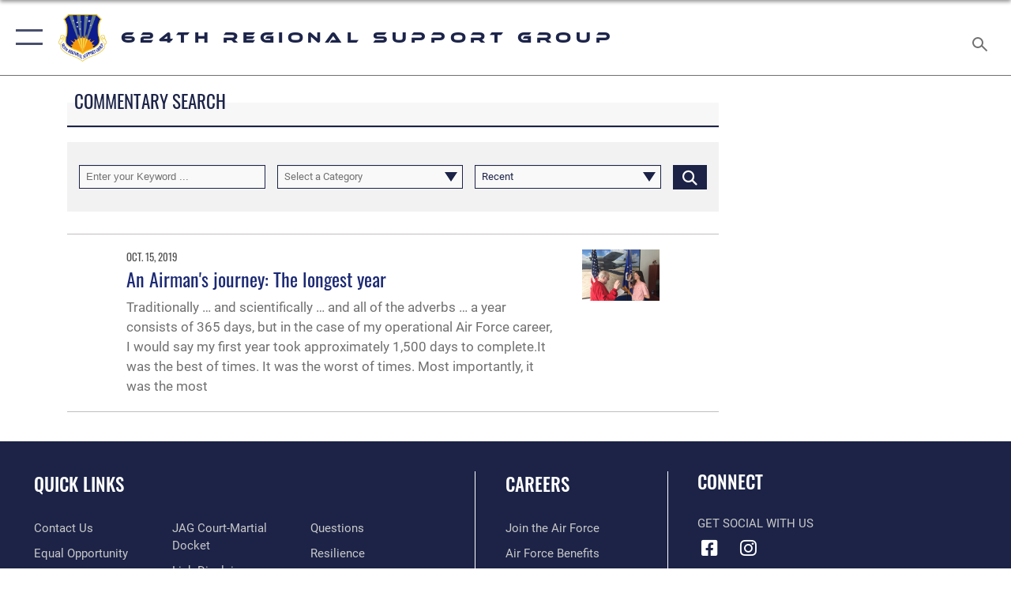

--- FILE ---
content_type: text/html
request_url: https://www.624rsg.afrc.af.mil/News/Commentaries/Tag/146953/403-wg/
body_size: 16070
content:
<!DOCTYPE html>
<html  lang="en-US">
<head id="Head"><meta content="text/html; charset=UTF-8" http-equiv="Content-Type" />
<meta name="REVISIT-AFTER" content="1 DAYS" />
<meta name="RATING" content="GENERAL" />
<meta name="RESOURCE-TYPE" content="DOCUMENT" />
<meta content="text/javascript" http-equiv="Content-Script-Type" />
<meta content="text/css" http-equiv="Content-Style-Type" />
<title>
	Commentaries
</title><meta id="MetaDescription" name="DESCRIPTION" content="The official website for the 624th Regional Support Group" /><meta id="MetaKeywords" name="KEYWORDS" content="624th Regional Support Group, Air Force Reserve, 624th RSG,  624th RSG Headquarters and Force Support Flight (JBPH-H), 48th APS (JBPH-H), 44th APS (Andersen AFB), 624th CES, 624th Aerospace Medicine Flight, Pacific Warriors, Reserve Citizen Airmen, Make it Count,  624th RSG consists of the group staff, 624th Aeromedical Staging Squadron (ASTS), 624th Civil Engineer Squadron (CES), 48th Aerial Port Squadron (APS), 44th APS and 624th Aerospace Medicine Flight (AMDF)." /><meta id="MetaRobots" name="ROBOTS" content="INDEX, FOLLOW" /><link href="/Resources/Shared/stylesheets/dnndefault/7.0.0/default.css?cdv=2697" type="text/css" rel="stylesheet"/><link href="/DesktopModules/ArticleCSDashboard/module.css?cdv=2697" type="text/css" rel="stylesheet"/><link href="/DesktopModules/ArticleCS/module.css?cdv=2697" type="text/css" rel="stylesheet"/><link href="/Desktopmodules/SharedLibrary/Plugins/SocialIcons/css/fa-social-icons.css?cdv=2697" type="text/css" rel="stylesheet"/><link href="/Desktopmodules/SharedLibrary/Plugins/Skin/SkipNav/css/skipnav.css?cdv=2697" type="text/css" rel="stylesheet"/><link href="/desktopmodules/ArticleCS/styles/AirForce3/style.css?cdv=2697" type="text/css" rel="stylesheet"/><link href="/Desktopmodules/SharedLibrary/Plugins/ColorBox/colorbox.css?cdv=2697" type="text/css" rel="stylesheet"/><link href="/Desktopmodules/SharedLibrary/Plugins/bootstrap4/css/bootstrap.min.css?cdv=2697" type="text/css" rel="stylesheet"/><link href="/Desktopmodules/SharedLibrary/ValidatedPlugins/font-awesome6/css/all.min.css?cdv=2697" type="text/css" rel="stylesheet"/><link href="/Desktopmodules/SharedLibrary/ValidatedPlugins/font-awesome6/css/v4-shims.min.css?cdv=2697" type="text/css" rel="stylesheet"/><link href="/Desktopmodules/SharedLibrary/ValidatedPlugins/Chosen/chosen.min.css?cdv=2697" type="text/css" rel="stylesheet"/><link href="/portals/_default/skins/AirForce3/Assets/css/theme.css?cdv=2697" type="text/css" rel="stylesheet"/><script src="/Resources/libraries/jQuery/03_05_01/jquery.js?cdv=2697" type="text/javascript"></script><script src="/Resources/libraries/jQuery-Migrate/03_02_00/jquery-migrate.js?cdv=2697" type="text/javascript"></script><script src="/Resources/libraries/jQuery-UI/01_12_01/jquery-ui.js?cdv=2697" type="text/javascript"></script><link rel='SHORTCUT ICON' href='/Portals/121/AFRCfavicon.ico?ver=FJO_lMyMG_oDHc3rPdQe-g%3d%3d' type='image/x-icon' /><meta name='host' content='DMA Public Web' /><meta name='contact' content='dma.WebSD@mail.mil' /><script  src="/Desktopmodules/SharedLibrary/Plugins/GoogleAnalytics/Universal-Federated-Analytics-8.7.js?agency=DOD&subagency=USAF&sitetopic=dma.web&dclink=true"  id="_fed_an_ua_tag" ></script><meta name="viewport" content="width=device-width,initial-scale=1" /></head>
<body id="Body">
    
    <form method="post" action="/News/Commentaries/Tag/146953/403-wg/" id="Form" enctype="multipart/form-data">
<input type="hidden" name="__VIEWSTATE" id="__VIEWSTATE" value="fQvqxV1DD8JIOrBOlAdEsNGmKOeDLfjXqvGzG07q6b3nhSSjFLuFxpq7Qerp3Kz9OlzU5sPEvolo+SVvJ65Rrib4Wi8aBDhLFAhI+AdIUA+m74h1/85gk/Fl3WqNg4lwzpfsxDVVZpx0dxh3iEUCCwSYsPcFhY0ka422ARaOSmrb2/dgj15jUkJCHHdiNmW1nFAX7LDPJFtIQBfuMcJTz8nqh2i5CT1xdUnnbEyByKy9Fc4IFyJ92wNFN7iqJyS5L7xgdAZA9cUUto4J3yWa+2Rt+gqocq/hd8yWM/[base64]/J4dT2X9OYCGYDOrRk3sdwQqqr+0AlBPA9f8wulkY5fvQ2kqfNEKqt4o2k70+fpwOTJ2snO6q5Tk9kFdIhgj1CWUIkI6QZBFXsZDMMBuk8wns4P6xHETJVp/E5WNXUSdJ6SBVrRDtg2g5ERkk5iTdFlpc1+erGgarDx71w3OzMGF2N21Ozl+mGED8r3El9r4h5pwNjg5H+1wqlgoNSM3Ywof8nDbEvBBqMPPHvx/kIl9v2LM8MyEGx4juTYLeZPvKxR1K+kWZTBoKVDZ3//SXdBEKElB3+JNTqrJkUl+i2OnLSZ88IAAJNr1wpB8hEO4cmMyhQ8gCxLDqkxaOxcwEZ9FcpR7jYHPYsYZHpf2ZwYccYdTkmOBq+lbDndolIoxDeLkc4rmJZ0WHp0eyJ11iJUqdn/L/L/HLSX8PazgBmMPA0J9QfXLjrxxHwpSVsnJqIRhhY7K1ObhWwOSYhK/RVtoomLcLTQnL832VgBA7L3RBGT/fB1P6VzjkosnPpkD4/PE6jboHpjDmpLql/v/Iq46eksin6GbiADxBzSEz8lqof1aoQIwT/d9ajX2Z3kM2Zk2LC0D2ubVjxKQTOHtMXGRACzSmt66yDofM6uljv4Ysuv++v6dVMCaPboGTNWpojVufcvewDgFLc4JrxIr0mCUlTGr+GxUes5CpLA5HHiDxN7mVw/g3EkJt+4L5eAsQ/8Z5+rkZq8BzREu5S/63wAXYjMetgniIiY5164Dil8IO3SxhOQUuyYCax73I4TbwqcGRv03VIl5QPSU6ejQyCPCRQDP4e/YDXQAIRpJYZKAkqZpcCf/nLRIznryW7W9fcdlNjbENaEZkgfrH2+Ngh7liTTxNuPEXxd5Feyjg90vFoEvSenVrhMzw+Qo/[base64]/OQjuhXbOxP+aQNPadG/2kvP/wCaWOEDON9FqjEQ6DmffbRAGNGuXe05aUXX87f7EOjDnNkqi8/FNp4a9Fulz6b9PGu9wxI8UCES3XcASEwU9okVYheaI6QmCSEGGaZL6UTD328G5b8HeIKAnH1oJgZFW+pZbKxs8W0QphayyuN+mSY4rtf+D9EGG7oxjTelrW/Gq/LSO0YCzE9t5HS/66YhcbIXIx/vcs+Gh7fQXhmFBBkmlS81wKSLnIDL6I5NdK5TVIsHdNREiGnlUBfdFSVpGgkkQbDy1Wss87vvqs9GHsPoYcIPrn6E+yDv49FEmuoXdLNj/XMHooaSONQKO2wN7TvHYzVig70EyEX0DUctk178/aoyopFKkINuY6X3udQvXW7XEhmDaI9ge+3rcIkEkTG43EZ7XjUKiVOdkQKKHwl+n1QvVZz48SZLC41vJsqSoYwB4dT/917YxxK/GHHhL6khj1T1XjsJWVxnUrFWcBe0LYYBgKXb63qikZIpKiAMZcvO71w6mDH0X1FhLJP/WDAS8G2V1oipnX7Eu76lo7SFovNqNvXDCkZ+2h7xfOTJ7TsD4RpY3duncHn8GiDz8GMUKZLXGJKuupwhsBFN4fNAZxGl6CkQWrUk0sJ/PR+ijqZIQd/x4CIL9KyP/GA++OK0jC2SOhFMz1iHlp6riZ+JoHo6yO+STDsG/8O6O63RUw5RKlIM5YwoIyNUzXBmcuVgRJPAuz4VeoapLKeS+v1U3rcne+jfScWr5Dl2RS8GCX+ahOGke1ZnZ7Nclw+Uk/WSARa8hTiZb3DsTDjl57mFt6I/AwBPIOqjixJnpLT8fZ1+zBBDnZbmzrxgEDKDg/0fRcnt4SFYvIO6/RxOVdDHYw5IDrIVHpsu2JdKlYOHNowB+yRiR2bnoTb+WPLxj2Fa8dkRJKVPAFl7w23YodHVzjDwYx7IfltrtCOfrX1z+rK3uDEWlaE1UnvoPSxaNtbAp5XovzK0Ufi4ySfZHyMrGLbgTqUD4OR72mCkBL/RQb1O8NdVMtfEuBJAfh7FN4O4lpYd1Y2iqa3y441pTLT/I+nx1bjNpXdBdED/7wwKNAEIQqhqrFDry1dFrs/jE7l79uOW1grOpwHXC/5HsOngyq1wMRfUKQ+rYZ4y5a/EbaruPiVzfNFmVtarZd7jtxTeDRK7fY1Y8vxysxw+8c+3u19A+d58UDeQ5oP3L9BtpbHPn7R51wFqp3cYOVmCMHeQsmN5O8xon7Zfir2xh/[base64]/NmBSaq+XdV6/F8eJOSwGQTyp/J4IuAA97+T/r3SZkKCstkasptyLZvv2y2GlPN34AeLO3aHPaurxaHjUQWNWPOIi42jwDHlgUnA98Tm8LRSmc/wZ1Vjq/OCZqXUf4Mn1wujZkgX2SPChsxsJ61yUtM/YgMDPdMf1HgMqVUkkmWQxz6wvRpwywHwbQj4Ibt6dZb9ok6kR8GyUfTaUVseY7ZdVUrvCZD2Rp1RMdecK+ZbeQ2Q/vdjEvhOMw83lim3cDmeH2tLq0npZmgDdn8Bu3ve36xoY8zHl+VvQSkcSpIm12dP7YwhaBLB/89ZpsRUWToid+kVICIvaMme4JGp6Zj2F9sLXsAnSHESEvgO6jjLgd2mkPQ+vrbCkp8tWdICsgxF6T0oLDE5O29JsaD7w6MlWlrCEOCJc/LFmgxCpWopcezOwAkuQKPRrhPbSUgGJvrbWFoAPodAoNLC+R2hEjBzJYHNxXfSYo3kUwYzq7fnRn8lhbHZjBeSwDTjHjG+JhB/QL16yOb56DBqPhmOY5y9lFrrsA2+7GYC1gEuU7Vd8/PMWMxKOjVpbszkQLPCm58TULP9PTkL9gXtdg5PosJX9L/IN9sYL/cisYzFYWmaTFecHgHcOwXVMxLmHcL+m3A+/Dg/3KVtZZwVMY+5T2/z67Z/kgLZRFfrKo1Nte4KsMEsW0rOsbzRvCp0ZooFVkxMyMSaGqjg9yhFonm7/dOqEhzvHxpTQLGNCHUDunh7YPRTOcTqV8FCwSct6Nn/Hi/psS+yGUDnz/ykY6I4TsdvPahAXw2NYv0UrRofIrWOOsSAbEJ+D+6uDodbUueK6yQFlx9B0cJrTrJvIaUTInMX3632Edm3RuFYze0dGzN2nyB7zroQp/Sf4gNha5UuwSu079PswTzf1DDEtaU1mAK7NoeeHP9hxR5xiEGwsR9R4m2kXkvjEYENxHW0PROttSbJbJbsbuta+rbsr5BM+AzdMKh+NxlRyazLPX7tHaMPBlEgWnDX2DcJENX/b8CzLGvdzZ2Rb/9+SWGm26VdyERiftjXnCkym3uy0LM5AGnk7hFZTFfzFs9uq2WBidxu5se/tnujTecwos4wzUwooWQmFKKiJYyCriHOpH60FmnUi/rqXvYccvY5SrkWK4dvO+3YBadkAWFv8lnkWeZVy5n7t5qCiQnuAK24wCUQpUkwSVk+H0GtyCQpUfdVt59G8UVQ/fwQLxoDCNmvCULzhDRTV28RWAagEoYnh6H4fZfQ3mK3VkeqJ7izO+NRh/E/[base64]/re+I1r1MnHKVBg9/kp6Q4TdnFuiz/RwbIDOagJloOGzCzcSMWDgaCz0jbS77eq+kbqQpFpl7qfd+kynRwGWstbt6kpyDprGbZmIOYz9qVlFy+n3HQCq1HQzLmiCglYW4kabKSbVaxGBz4IKeZ0tb92QG+u9E9RoUDP2cl1xePSXYLi1KzPVKzwmcu/5orldSLDyKcmwwAR48f2FfAf7oT6huFyMdNHzd/tZj0AXakgOW4gGDVIJlregjhMNeRyAI4J4LvDRbPn4TKW86sQUWwSK9uT0oAapOV36zccbb7FenisfWyh9OU69fgHulkg26zBySTgbHXlyCelu0UWixCbI+kGpRFkhA4qVGIeAvFyTM3Zt64hco4n23Z/Zf09MzxaVNONrmkK1d6iV6zCxcoL2O93A+tEABXMuF6j8i0+MtzZt3PiXfTHwdQZ98ui6xUI/iRH/eOAk7VamAPy7UV+ene4JyRkTVa6SMRuVICiLMznMp0CCRG8EO9X8wX4l5GHLAXzV6oyHe8oPPgjRDZ8lQd3IuoUPNy/wJObcWYaERxvaJTjvtYB+HuEA/P30YH9EDitoIHt7ilij/Zv9aSOgTCLIqCOl4UivgxqI1IhM6GNMO1NOHJhQdvxtrb3uhAFG06m8Jm/VaOVslwQdpSIwWWO2JufhUArAUrqHM1532cyCWtlL/KNMQf59nkWOagk/KjW4m+pwiQ3BVwFc8oSc/ADjWHv01SWT5astEOOeeCebUsWrbDEcxOnzduyykf6gLIQD0fcMck3PMLUsm9w528eOAZ0cteTkscESMVFfJo=" />


<script src="/ScriptResource.axd?d=NJmAwtEo3Io1vb4WK6GRfLaB9HzJ78wO-BXW2z5SADyChLbcFRJIrjg4UGqAmOAcAQEMwPq2Q1DtzY0Aley45CRrSrD9ru7og3vimHBwMpdXoL-I7TRYXlfk3ueSFfDnfWckFQ2&amp;t=32e5dfca" type="text/javascript"></script>
<script src="/ScriptResource.axd?d=dwY9oWetJoKon4WKK8drPsOmDM7FQIzjJ7t_FTF3NlYWC4aOoW9LI8187a1lGlD3BtlPZewts3yoYk2hA7zAfU4s65dhTvXAC813Y8kBRmRkvC55RC1URouDa2uR_m3HGNPNmkEfZcbltnYq0&amp;t=32e5dfca" type="text/javascript"></script>
<input type="hidden" name="__VIEWSTATEGENERATOR" id="__VIEWSTATEGENERATOR" value="CA0B0334" />
<input type="hidden" name="__VIEWSTATEENCRYPTED" id="__VIEWSTATEENCRYPTED" value="" />
<input type="hidden" name="__EVENTVALIDATION" id="__EVENTVALIDATION" value="[base64]/ndxpMsVQYwZ/IDfLa8VpajMw==" /><script src="/js/dnn.js?cdv=2697" type="text/javascript"></script><script src="/js/dnn.modalpopup.js?cdv=2697" type="text/javascript"></script><script src="/js/dnncore.js?cdv=2697" type="text/javascript"></script><script src="/Desktopmodules/SharedLibrary/Plugins/Mobile-Detect/mobile-detect.min.js?cdv=2697" type="text/javascript"></script><script src="/DesktopModules/ArticleCS/Resources/ArticleCS/js/ArticleCS.js?cdv=2697" type="text/javascript"></script><script src="/Desktopmodules/SharedLibrary/Plugins/ColorBox/jquery.colorbox.js?cdv=2697" type="text/javascript"></script><script src="/Desktopmodules/SharedLibrary/ValidatedPlugins/moment/moment.js?cdv=2697" type="text/javascript"></script><script src="/js/dnn.servicesframework.js?cdv=2697" type="text/javascript"></script><script src="/Desktopmodules/SharedLibrary/Plugins/Skin/js/common.js?cdv=2697" type="text/javascript"></script><script src="/Desktopmodules/SharedLibrary/ValidatedPlugins/moment-timezone/builds/moment-timezone-with-data.js?cdv=2697" type="text/javascript"></script><script src="/Desktopmodules/SharedLibrary/Plugins/image-set-polyfill/image-set-polyfill.js?cdv=2697" type="text/javascript"></script><script src="/Desktopmodules/SharedLibrary/ValidatedPlugins/Chosen/chosen.jquery.min.js?cdv=2697" type="text/javascript"></script><script src="/Desktopmodules/SharedLibrary/Helpers/chosen-fix.js?cdv=2697" type="text/javascript"></script>
<script type="text/javascript">
//<![CDATA[
Sys.WebForms.PageRequestManager._initialize('ScriptManager', 'Form', ['tdnn$ctr17931$Article$desktopmodules_articlecs_article_ascx$UpdatePanel1','dnn_ctr17931_Article_desktopmodules_articlecs_article_ascx_UpdatePanel1'], [], [], 90, '');
//]]>
</script>

        
        
        

<script type="text/javascript">
$('#personaBar-iframe').load(function() {$('#personaBar-iframe').contents().find("head").append($("<style type='text/css'>.personabar .personabarLogo {}</style>")); });
</script>

<script type="text/javascript">

jQuery(document).ready(function() {
initializeSkin();
});

</script>

<script type="text/javascript">
var skinvars = {"SiteName":"624th Regional Support Group","SiteShortName":"624th Regional Support Group","SiteSubTitle":"","aid":"AFPW_624RSG","IsSecureConnection":true,"IsBackEnd":false,"DisableShrink":false,"IsAuthenticated":false,"SearchDomain":"search.usa.gov","SiteUrl":"https://www.624rsg.afrc.af.mil/","LastLogin":null,"IsLastLoginFail":false,"IncludePiwik":false,"PiwikSiteID":-1,"SocialLinks":{"Facebook":{"Url":"http://www.facebook.com/Usairforce","Window":"_blank","Relationship":"noopener"},"Twitter":{"Url":"http://twitter.com/usairforce","Window":"_blank","Relationship":"noopener"},"YouTube":{"Url":"http://www.youtube.com/afbluetube","Window":"_blank","Relationship":"noopener"},"Flickr":{"Url":"http://www.flickr.com/usairforce","Window":"_blank","Relationship":"noopener"},"Pintrest":{"Url":"https://www.pinterest.com/usairforce","Window":"_blank","Relationship":"noopener"},"Instagram":{"Url":"http://instagram.com/officialusairforce","Window":"_blank","Relationship":"noopener"},"Blog":{"Url":"http://airforcelive.dodlive.mil","Window":"_blank","Relationship":"noopener"},"RSS":{"Url":"http://www.af.mil/rss/","Window":"_blank","Relationship":"noopener"},"Podcast":{"Url":"","Window":"","Relationship":null},"Email":{"Url":"","Window":"","Relationship":null},"LinkedIn":{"Url":"","Window":"","Relationship":null},"Snapchat":{"Url":"","Window":"","Relationship":null}},"SiteLinks":null,"LogoffTimeout":3300000,"SiteAltLogoText":""};
</script>
<script type="application/ld+json">{"@context":"http://schema.org","@type":"Organization","logo":"https://www.624rsg.afrc.af.mil/Portals/121/624th Regional Support_Group emblem.jpg?ver=ItE1ptToAYhCs94upXJHBQ%3d%3d","name":"624th Regional Support Group","url":"https://www.624rsg.afrc.af.mil/","sameAs":["http://www.facebook.com/Usairforce","http://twitter.com/usairforce","http://instagram.com/officialusairforce","https://www.pinterest.com/usairforce","http://www.youtube.com/afbluetube"]}</script>

<div id="app" class="layout-main no-banner ">
    

<div id="skip-link-holder"><a id="skip-link" aria-label="Press enter to skip to main content" href="#skip-target">Skip to main content (Press Enter).</a></div>

<header id="header-main">
    <div id="header-main-inner">
        <nav id="nav-main" aria-label="Main navigation">
            <div type="button" class="nav-main-toggle" role="button" aria-label="Show or Hide Navigation"> 
		        <span class="nav-main-toggle-label">
				    <span class="nav-main-toggle-item nav-main-toggle-item-top">
					    <span class="nav-main-toggle-item-inner nav-main-toggle-item-inner-top"></span>
				    </span>
				    <span class="nav-main-toggle-item nav-main-toggle-item-bottom">
					    <span class="nav-main-toggle-item-inner nav-main-toggle-item-inner-bottom"></span>
				    </span>
			    </span>
		    </div>
            
            <div id="nav-main-inner">
                <div id="nav-main-header">
                    <div type="button" class="nav-main-toggle" role="button" aria-label="Show or Hide Navigation"> 
		                <span class="nav-main-toggle-label">
				            <span class="nav-main-toggle-item nav-main-toggle-item-top">
					            <span class="nav-main-toggle-item-inner nav-main-toggle-item-inner-top"></span>
				            </span>
				            <span class="nav-main-toggle-item nav-main-toggle-item-bottom">
					            <span class="nav-main-toggle-item-inner nav-main-toggle-item-inner-bottom"></span>
				            </span>
			            </span>
		            </div>
                    <svg class="svg-logo" width="80" height="70" xmlns="http://www.w3.org/2000/svg" viewBox="0 0 80 70">
                        <g>
                            <title>U.S. Air Force Logo</title>
                            <g transform="matrix(0.30864200474303516,0,0,0.30864200474303516,96.66049876374962,86.23049787780087) ">
                                <polygon points="-216.59274005889893,-115.45912504196167 -239.41073322296143,-98.88313627243042 -211.62673664093018,-78.69417142868042 -202.91378498077393,-105.51613187789917 " class="fill"/>
                                <polygon points="-207.52175617218018,-75.70814847946167 -184.70473957061768,-59.13417387008667 -161.90072345733643,-75.70814847946167 -184.70473957061768,-92.29115629196167 " class="fill"/>
                                <polygon points="-195.99575519561768,-126.93117094039917 -279.6467409133911,-187.7141375541687 -260.1197633743286,-147.0781512260437 -232.37673664093018,-126.93117094039917 " class="fill"/>
                                <polygon points="-187.24075031280518,-153.7301287651062 -304.11372089385986,-238.64913511276245 -284.5887575149536,-198.0051531791687 -194.19973468780518,-132.33217191696167 " class="fill"/>
                                <polygon points="-287.54475116729736,-271.9891619682312 -301.3247194290161,-243.31515073776245 -258.9787721633911,-212.55013608932495 " class="fill"/>
                                <polygon points="-166.50472736358643,-105.51613187789917 -157.78475666046143,-78.69417142868042 -130.01070880889893,-98.88313627243042 -152.83077716827393,-115.45912504196167 " class="fill"/>
                                <polygon points="-137.04073810577393,-126.93117094039917 -109.2976884841919,-147.0781512260437 -89.7787675857544,-187.7141375541687 -173.42074298858643,-126.93117094039917 " class="fill"/>
                                <polygon points="-182.17178058624268,-153.7301287651062 -175.22274494171143,-132.33217191696167 -84.8327226638794,-198.0051531791687 -65.3028154373169,-238.64913511276245 " class="fill"/>
                                <polygon points="-81.8727617263794,-271.9891619682312 -110.4467363357544,-212.55013608932495 -68.0937089920044,-243.31515073776245 " class="fill"/>
                                <path d="m-197.38074,-111.46014c0,-6.997 5.676,-12.677 12.682,-12.677c6.99,0 12.677,5.68 12.677,12.677c0,7.005 -5.687,12.68 -12.677,12.68c-7.006,-0.001 -12.682,-5.675 -12.682,-12.68z" class="fill"/>
                            </g>
                        </g>
                    </svg>
                </div>
                <div id="nav-main-search">
                    <div id="dnn_Header_MobileSearch" class="search-input-wrap">
	
                        <input id="search-input" aria-label="Search" type="search" autocomplete="off" name="header-search" placeholder="SEARCH" value="">
                    
</div>
                </div>
                <div id="nav-main-menu">
                    <ul id="nav-main-menu-top-ul">
	
    <li class="parent ">
    
        <a href="javascript:void(0)" aria-expanded="false">Media</a>
    
        <ul>
        
    <li class="parent ">
    
        <a href="https://www.624rsg.afrc.af.mil/Media/Photos/" target="" aria-expanded="false">Photos</a>
    
        <ul>
        
    <li class="">
    
        <a href="https://www.624rsg.afrc.af.mil/Media/Photos/Shared-Media-Manager/" target="" >Shared Media Manager</a>
    
    </li>

        </ul>
    
    </li>

    <li class="">
    
        <a href="https://www.624rsg.afrc.af.mil/Media/Art/" target="" >Art</a>
    
    </li>

    <li class="">
    
        <a href="https://www.624rsg.afrc.af.mil/Media/Video/" target="" >Video</a>
    
    </li>

        </ul>
    
    </li>

    <li class="parent ">
    
        <a href="javascript:void(0)" aria-expanded="false">News</a>
    
        <ul>
        
    <li class="">
    
        <a href="https://www.624rsg.afrc.af.mil/News/News-Stories/" target="" >News Stories</a>
    
    </li>

    <li class="active">
    
        <a href="https://www.624rsg.afrc.af.mil/News/Commentaries/" target="" >Commentaries</a>
    
    </li>

    <li class="">
    
        <a href="https://www.624rsg.afrc.af.mil/News/Features/" target="" >Features</a>
    
    </li>

        </ul>
    
    </li>

    <li class="parent ">
    
        <a href="javascript:void(0)" aria-expanded="false">About Us</a>
    
        <ul>
        
    <li class="">
    
        <a href="https://www.624rsg.afrc.af.mil/About-Us/Biographies/" target="" >Biographies</a>
    
    </li>

    <li class="">
    
        <a href="https://www.624rsg.afrc.af.mil/About-Us/Fact-Sheets/" target="" >Fact Sheets</a>
    
    </li>

    <li class="">
    
        <a href="https://www.624rsg.afrc.af.mil/Units/624RSG/" target="" >Mission, Vision, Motto</a>
    
    </li>

        </ul>
    
    </li>

    <li class="">
    
        <a href="https://www.624rsg.afrc.af.mil/Units/" target="" >Units</a>
    
    </li>

    <li class="">
    
        <a href="https://www.624rsg.afrc.af.mil/Contact-Us/" target="" >Contact Us</a>
    
    </li>

    <li class="">
    
        <a href="https://www.624rsg.afrc.af.mil/Sexual-Misconduct-Disciplinary-Actions/" target="" >Sexual Misconduct Disciplinary Actions</a>
    
    </li>

</ul>


                </div>
                <div id="nav-main-footer">
                    <ul class=""><li class=""><a href="https://www.facebook.com/624RegionalSupportGroup" target="_blank" rel="noopener noreferrer" aria-label="Facebook icon opens in a new window" title="Facebook icon"><span class="social-icon fab fa-facebook-square social-link-583"></span></a></li><li class=""><a href="https://www.instagram.com/624thregionalsupportgroup/" target="_blank" rel="noopener noreferrer" aria-label="Instagram icon opens in a new window" title="Instagram icon"><span class="social-icon fab fa-instagram social-link-4177"></span></a></li></ul>
                </div>
            </div>
            <div id="nav-main-open-overlay"></div>
        </nav>

        <div id="logo-main">
            <a href="https://www.624rsg.afrc.af.mil/">
             
                <img src="/Portals/121/624th Regional Support_Group emblem.jpg?ver=ItE1ptToAYhCs94upXJHBQ%3d%3d" alt="624th Regional Support Group" title="624th Regional Support Group" /> 
               
                <span class="site-title">624th Regional Support Group</span>
                
            </a>
        </div>

        <nav id="nav-secondary" aria-label="Search navigation">
            <div id="nav-secondary-inner">
                
                <div id="dnn_Header_DesktopSearch">
	
                    <input type="checkbox" class="hidden-input" id="header-main-search-state" aria-label="Search" tabindex="-1" aria-hidden="true">
                    <div id="main-search-open-overlay"></div>
                    <div id="header-main-search">
                      <div class="search-input-wrap">
                        <input id="header-main-search-input" aria-label="Search" class="global-search" minlength="1" tabindex="-1" type="search" autocomplete="off" placeholder="Search topics, names, categories..." value="">
                        <label class="header-main-search-toggle-label" for="header-main-search-state" tabindex="0" aria-label="Search toggle"></label>
                      </div>
                    </div>
                
</div>
            </div>
        </nav>
    </div>

</header>
<div id="header-main-spacer"></div>

<p><a name="skip-target"></a></p>
    <!--/* //NOSONAR */--><div id="dnn_HeaderPaneTop" class="DNNEmptyPane"></div>
<div id="dnn_HeaderPaneMid" class="DNNEmptyPane"></div>
<div id="dnn_HeaderPaneBottom" class="DNNEmptyPane"></div>
    
    <main class="content ">
        <!--/* //NOSONAR */--><div id="dnn_ContentPane" class="DNNEmptyPane"></div>
<div class="container container-wide">
    <div class="row">
        <div id="dnn_CenterPaneWide_Top" class="col-md DNNEmptyPane"></div>
    </div>
</div>
<div id="dnn_FullBleedPane1" class="DNNEmptyPane"></div>
<div class="container">
    <div id="dnn_CarouselPane" class="DNNEmptyPane"></div>
</div>
<div class="container">
    <div class="row">
        <div id="dnn_CenterPane_Top" class="col-md DNNEmptyPane"></div>
    </div>
    <div class="row">
        <div id="dnn_CenterPane_Half1" class="col-md-6 DNNEmptyPane"></div>
        <div id="dnn_CenterPane_Half2" class="col-md-6 DNNEmptyPane"></div>
    </div>
</div>

<div class="container">
    <div class="row">
        <div class="col-md-9">
            <div id="dnn_ContentPaneLeft"><div class="DnnModule DnnModule-ArticleCSDashboard DnnModule-17930"><a name="17930"></a>

<div class="theme-container title-container">
    
    <h2 class="theme-container-header border-bottom">
        <span id="dnn_ctr17930_dnnTITLE_titleLabel" class="title">Commentary Search</span>



    </h2>
    <div id="dnn_ctr17930_ContentPane" class="theme-container-content"><!-- Start_Module_17930 --><div id="dnn_ctr17930_ModuleContent" class="DNNModuleContent ModArticleCSDashboardC">
	<div id="dnn_ctr17930_Dashboard_ph">
		
<div class="advanced-search">
    <div class="container">
        <div class="options d-flex flex-md-row">
            <div class='inner'>
                <div class="spinner3">
                    <div class="bounce1"></div>
                    <div class="bounce2"></div>
                    <div class="bounce3"></div>
                </div>
                
                <div class="cellinner">
                    <label for="dnn_ctr17930_Dashboard_keyword17930" class="d-none">Keyword</label>
                    <div class="field-outer keyword text-box">
			<input name="dnn$ctr17930$Dashboard$keyword17930" type="text" id="dnn_ctr17930_Dashboard_keyword17930" title="Keyword" aria-label="Keyword Control" placeholder="Enter your Keyword ..." />
		</div>
                </div>
                
                <div class="cellinner">
                    <label for="dnn_ctr17930_Dashboard_cat17930" class="d-none">Type</label>
                    <div class="field-outer category drop-list">
			<select name="dnn$ctr17930$Dashboard$cat17930" id="dnn_ctr17930_Dashboard_cat17930" aria-label="Category Drop Down List">
				<option value="0">Select a Category</option>

			</select>
		</div>
                </div>
                
                <div class="cellinner">
                    <label for="dnn_ctr17930_Dashboard_sort17930" class="d-none"></label>
                    <div class="field-outer sort drop-list">
			<select name="dnn$ctr17930$Dashboard$sort17930" id="dnn_ctr17930_Dashboard_sort17930" title="Sort" aria-label="Sort Drop Down List">
				<option selected="selected" value="Recent">Recent</option>
				<option value="Oldest">Oldest</option>
				<option value="Title">Title A &gt; Z</option>
				<option value="TitleZ">Title Z &gt; A</option>

			</select>
		</div>
                </div>
                
            </div>
            <div class="search-container">
                <a class="fas fa-search search-button advanced-search-btn" aria-label="Click button to search" href="javascript:__doPostBack(&#39;dnn$ctr17930$Dashboard$ctl06&#39;,&#39;&#39;)"></a>
            </div>
        </div>
    </div>
    <link rel="stylesheet" type="text/css" href="/DesktopModules/ArticleCS/Styles/AirForce3/ChosenOverrides.css" />
</div>
<script>
    $('.keyword input').keydown(function (event) {
        var keypressed = event.keyCode || event.which;
        if (keypressed === 13 && $('.advanced-search-btn').length > 0) {
            $('.advanced-search-btn')[0].click();
            return false;
        }
    });
</script>


<script type="text/javascript">
    $(document).ready(function () {
        /*******************************************
        * JS for contianing every input after the
        * third into 'Advanced Options'
        *******************************************/

        // This is the array that will be wrapped into advanced options
        // It's acting as a queue (FIFO)
        var advancedOptions = $('.cellinner');

        var windowWidth = $(window).innerWidth();

        // This is to check if there's more than one input
        if (advancedOptions.length > 1) {
            $('.options').addClass('flex-column');
        }

        // Iterator
        var i = 0;
        var maxInputs = 3;

        if (windowWidth < 576) {
            maxInputs = 1;
        } else if (windowWidth < 768) {
            maxInputs = 2;
        } else {
            maxInputs = 3;
        }

        // This do while will filter out the first row of cells
        // The first row always needs at least one cell (hence the do while)
        do {
            // Filter out the first item in the array
            if (advancedOptions.length) {
                // Current element (Not a jQuery object :( )
                var current = advancedOptions.get(0);
                advancedOptions.splice(0, 1);
            } else {
                break;
            }
            // Iterate, if the current cell is tags add three to break the loop
            if ($(current).find('.tagit').length) {
                i += 3;
            } else {
                i++;
            }
            // If we already have our first 3, or if tagit is next to be shifted, break
        } while (i < maxInputs && !$(advancedOptions.get(0)).find('.tagit').length)

        if (advancedOptions.length) {
            // If there are advanced options
            var $advancedOptionsContainer = $("<div class='advanced-options' aria-hidden='true' style='display:none;'></div>", {});
            var $advancedOptionsLabel = $('<label class="show-advanced" for="advanced-check" role="button"><span>Show Advanced Options</span></label>', {});
            var $advancedCheck = $('<input type="checkbox" id="advanced-check">', {}).on('click', function () {
                if ($(this).is(":checked")) {
                    $('.advanced-options').slideDown(250, function () {
                        $('.advanced-options').attr('aria-hidden', 'false');
                        $('.advanced-options').css('display', 'flex');
                        $('.show-advanced span').html('Hide Advanced Options');
                    });
                } else {
                    $('.advanced-options').slideUp(250, function () {
                        $('.show-advanced span').html('Show Advanced Options');
                        $('.advanced-options').attr('aria-hidden', 'true');
                    });
                }
            });

            $(advancedOptions).wrapAll($advancedOptionsContainer);
            $('.options').after($advancedOptionsLabel);
            $('.show-advanced').before($advancedCheck);
        } else {
            // If there are no advanced options
            // So the search button will stay on the same line if there's no advanced options
            $('.options').removeClass('flex-md-row');
            $('.options').addClass('flex-sm-row');

            $('.advanced-search').addClass('no-advanced-pad-bottom');
        }

        $('.drop-list select').chosen({
            disable_search_threshold: 30,
            width: "100%"
        });

        var $dropdownLists = $('.drop-list select');

        $dropdownLists.each(function () {
            if ($(this).val() != 0) {
                $(this).siblings('.chosen-container-single').addClass('has-value');
            }
        });

        $dropdownLists.on('change', function () {
            if ($(this).val() != 0) {
                $(this).siblings('.chosen-container-single').addClass('has-value');
            } else {
                $(this).siblings('.chosen-container-single').removeClass('has-value');
            }
        });

        $('.cellinner').each(function () {
            if ($(this).find('.tagit').length) {
                $(this).css('width', '100%');
            }
        });

        $('.spinner3').fadeOut('fast');

        // Get all advanced search dropdown containers
        var chosenContainers = document.querySelectorAll('.chosen-container');

        // Update aria-label on search dropdowns
        function updateAriaLabel(selectElement) {
            var selectedText = selectElement.options[selectElement.selectedIndex].text;
            var searchInput = selectElement.parentElement.querySelector('.chosen-search-input');
            if (searchInput) {
                searchInput.setAttribute('aria-label', 'Filter by ' + selectedText);
            }
        }

        chosenContainers.forEach(function (container) {
            var selectElement = container.previousElementSibling;
            if (selectElement && selectElement.tagName === 'SELECT') {
                updateAriaLabel(selectElement);
                selectElement.addEventListener('change', function () {
                    updateAriaLabel(selectElement);
                });
            }
        });
    });
</script>
	</div>


</div><!-- End_Module_17930 --></div>
</div></div><div class="DnnModule DnnModule-ArticleCS DnnModule-17931"><a name="17931"></a>

<div class="theme-container">
    <div id="dnn_ctr17931_ContentPane"><!-- Start_Module_17931 --><div id="dnn_ctr17931_ModuleContent" class="DNNModuleContent ModArticleCSC">
	<div id="dnn_ctr17931_Article_desktopmodules_articlecs_article_ascx_UpdatePanel1">
		


<ul class="listing article-listing article-listing-commentary">
    
    <li><article class="article-listing-item article-listing-item-2002756">
    <div class="summary">
        <time pubdate="pubdate" data-dateago="2019-10-15T11:06:00" data-dateap="Oct. 15, 2019" datetime="2019-10-15">Oct. 15, 2019</time>
        <h1>
            <a href="https://www.624rsg.afrc.af.mil/News/Commentaries/Display/Article/2002756/an-airmans-journey-the-longest-year/" >An Airman&#39;s journey: The longest year </a>
        </h1>
        <p>Traditionally … and scientifically … and all of the adverbs … a year consists of 365 days, but in the case of my operational Air Force career, I would say my first year took approximately 1,500 days to complete.It was the best of times. It was the worst of times. Most importantly, it was the most</p>
    </div>
    
    <div class="thumb">
        <a href="https://www.624rsg.afrc.af.mil/News/Commentaries/Display/Article/2002756/an-airmans-journey-the-longest-year/">
            <img src="https://media.defense.gov/2019/Oct/15/2002203272/300/300/0/170130-F-F3652-1002.JPG" alt="" />
            <div class="image-replacement" role="img" title="" 
                 style="background-image:url(https://media.defense.gov/2019/Oct/15/2002203272/300/300/0/170130-F-F3652-1002.JPG);
                        
                 ">
            </div>
        </a>
    </div>
    
</article>
</li> 

</ul>
<div class="d-none d-md-block">
    


        



        
  


</div>
<div class="d-block d-md-none">
    


        



        
  


</div>



	
	</div>




</div><!-- End_Module_17931 --></div>
</div></div></div>
            <div class="row">
                <div id="dnn_ContentPaneLeftSplitLeft" class="col-md-6 DNNEmptyPane"></div>
                <div id="dnn_ContentPaneLeftSplitRight" class="col-md-6 DNNEmptyPane"></div>
            </div>
            <div id="dnn_ContentPaneLeft2" class="DNNEmptyPane"></div>
            <div class="row">
                <div id="dnn_ContentPaneLeftThird1" class="col-md-4 DNNEmptyPane"></div>
                <div id="dnn_ContentPaneLeftThird2" class="col-md-4 DNNEmptyPane"></div>
                <div id="dnn_ContentPaneLeftThird3" class="col-md-4 DNNEmptyPane"></div>
            </div>
            <div id="dnn_ContentPaneLeft3" class="DNNEmptyPane"></div>
        </div>
        <div id="dnn_RightPane" class="col-md-3 DNNEmptyPane"></div>
    </div>
    <div class="row">
        <div id="dnn_EvenLeft" class="col-md-4 DNNEmptyPane"></div>
        <div id="dnn_EvenMiddle" class="col-md-4 DNNEmptyPane"></div>
        <div id="dnn_EvenRight" class="col-md-4 DNNEmptyPane"></div>
    </div>
    <div class="row">
        <div id="dnn_SmallSideLeft" class="col-md-3 DNNEmptyPane"></div>
        <div id="dnn_SmallSideMiddle" class="col-md-6 DNNEmptyPane"></div>
        <div id="dnn_SmallSideRight" class="col-md-3 DNNEmptyPane"></div>
    </div>
    <div class="row">
        <div id="dnn_QuadFirst" class="col-md-3 DNNEmptyPane"></div>
        <div id="dnn_QuadSecond" class="col-md-3 DNNEmptyPane"></div>
        <div id="dnn_QuadThird" class="col-md-3 DNNEmptyPane"></div>
        <div id="dnn_QuadFourth" class="col-md-3 DNNEmptyPane"></div>
    </div>
    <div class="row">
        <div id="dnn_HalfLeft" class="col-md-6 DNNEmptyPane"></div>
        <div id="dnn_HalfRight" class="col-md-6 DNNEmptyPane"></div>
    </div>
    <div class="row">
        <div id="dnn_LeftPane" class="col-md-3 DNNEmptyPane"></div>
        <div class="col-md-9">
            <div id="dnn_ContentPaneRight" class="DNNEmptyPane"></div>
            <div class="row">
                <div id="dnn_ContentPaneRightSplitLeft" class="col-md-6 DNNEmptyPane"></div>
                <div id="dnn_ContentPaneRightSplitRight" class="col-md-6 DNNEmptyPane"></div>
            </div>
            <div id="dnn_ContentPaneRight2" class="DNNEmptyPane"></div>
        </div>
    </div>
</div>
<div id="dnn_FullBleedPane2" class="DNNEmptyPane"></div>
<div class="container">
    <div class="row">
        <div id="dnn_CenterPane_Mid" class="col-md DNNEmptyPane"></div>
    </div>
    <div class="row">
        <div id="dnn_CenterPane_Third1" class="col-md-4 DNNEmptyPane"></div>
        <div id="dnn_CenterPane_Third2" class="col-md-4 DNNEmptyPane"></div>
        <div id="dnn_CenterPane_Third3" class="col-md-4 DNNEmptyPane"></div>
    </div>
    <div class="row">
        <div id="dnn_CenterPane_OneThird1" class="col-md-4 DNNEmptyPane"></div>
        <div id="dnn_CenterPane_TwoThirds1" class="col-md-8 DNNEmptyPane"></div>
    </div>
    <div class="row">
        <div id="dnn_CenterPane_TwoThirds2" class="col-md-8 DNNEmptyPane"></div>
        <div id="dnn_CenterPane_OneThird2" class="col-md-4 DNNEmptyPane"></div>
    </div>
    <div class="row">
        <div id="dnn_CenterPane_OneThirdTabletSplit" class="col-lg-4 col-md-6 DNNEmptyPane"></div>
        <div id="dnn_CenterPane_TwoThirdsTabletSplit" class="col-lg-8 col-md-6 DNNEmptyPane"></div>
    </div>
    <div class="row">
        <div id="dnn_CenterPane_TwoThirdsTabletSplit2" class="col-lg-8 col-md-6 DNNEmptyPane"></div>
        <div id="dnn_CenterPane_OneThirdTabletSplit2" class="col-lg-4 col-md-6 DNNEmptyPane"></div>
    </div>
</div>
<div class="columns-outer">
    <div class="columns-inner">
        <div class="container container-wide columns">
        <div class="row">
            <div id="dnn_ContentPaneGreyLeftColumnsLeft" class="col-md column-left DNNEmptyPane"></div>
            <div id="dnn_ContentPaneGreyLeftColumnsRight" class="col-md column-right DNNEmptyPane"></div>
        </div>
    </div>
    </div>
</div>
<div id="dnn_FullBleedPane3" class="DNNEmptyPane"></div>
<div class="columns-outer-right">
    <div class="columns-inner-right">
        <div class="container container-wide columns grey-right-column">
            <div class="row">
                <div id="dnn_ContentPaneGreyRightColumnsLeft" class="col-md gray-column-twothirds DNNEmptyPane"></div>
                <div id="dnn_ColumnPaneGreyRightColumnsRight" class="col-md gray-column-third DNNEmptyPane"></div>
            </div>
        </div>
    </div>
</div>
<div class="container">
    <div class="row">
        <div id="dnn_CenterPane_Mid2" class="col-md DNNEmptyPane"></div>
    </div>
    <div class="row">
        <div id="dnn_CenterPane_FixedThird1" class="col-md-4 DNNEmptyPane"></div>
        <div id="dnn_CenterPane_FixedThird2" class="col-md-4 DNNEmptyPane"></div>
        <div id="dnn_CenterPane_FixedThird3" class="col-md-4 DNNEmptyPane"></div>
    </div>
</div>
<div id="dnn_FullBleedPane4" class="DNNEmptyPane"></div>
<div class="container">
    <div class="row">
        <div id="dnn_CenterPane_Fourth1" class="col-md-3 DNNEmptyPane"></div>
        <div id="dnn_CenterPane_Fourth2" class="col-md-3 DNNEmptyPane"></div>
        <div id="dnn_CenterPane_Fourth3" class="col-md-3 DNNEmptyPane"></div>
        <div id="dnn_CenterPane_Fourth4" class="col-md-3 DNNEmptyPane"></div>
    </div>
    <div class="row">
        <div id="dnn_CenterPane_FixedHalf1" class="col-md-6 DNNEmptyPane"></div>
        <div id="dnn_CenterPane_FixedHalf2" class="col-md-6 DNNEmptyPane"></div>
    </div>
</div>
<div id="dnn_FullBleedPane5" class="DNNEmptyPane"></div>
<div class="container container-wide">
    <div class="row">
        <div id="dnn_CenterPane_FixedFourth1" class="col-md-3 DNNEmptyPane"></div>
        <div id="dnn_CenterPane_FixedFourth2" class="col-md-3 DNNEmptyPane"></div>
        <div id="dnn_CenterPane_FixedFourth3" class="col-md-3 DNNEmptyPane"></div>
        <div id="dnn_CenterPane_FixedFourth4" class="col-md-3 DNNEmptyPane"></div>
    </div>
</div>
<div id="dnn_FullBleedPane6" class="DNNEmptyPane"></div>
<div class="container container-wide">
    <div class="row">
        <div id="dnn_BottomPane" class="col-md  DNNEmptyPane"></div>
    </div>
</div>
<div id="dnn_FullBleedPane7" class="DNNEmptyPane"></div>
<div class="container container-wide">
    <div class="row">
        <div id="dnn_CenterPaneWide_Bottom" class="col-md DNNEmptyPane"></div>
    </div>
</div>



    </main>

    <div id="dnn_BottomPaneFull" class="DNNEmptyPane"></div>

    <!--/* //NOSONAR */-->
<footer id="footer-main">
    <div id="footer-main-inner">
        <input class="hidden-input" type="checkbox" id="footer-links1-state" tabindex="-1" aria-hidden="true"/>
        <nav class="footer-links1" aria-label="Quick links">
            
<h1><label for='footer-links1-state'>Quick Links</label></h1>
<ul class=""><li class=""><a href="/ContactUs.aspx"><span class="text text-link-1520">Contact Us</span></a></li><li class=""><a href="https://www.af.mil/Equal-Opportunity/" target="_blank" rel="noopener noreferrer" aria-label="Link to equal opportunity resources opens in a new window"><span class="text text-link-2215">Equal Opportunity</span></a></li><li class=""><a href="https://www.compliance.af.mil/" target="_blank" rel="noopener noreferrer" aria-label="Link to FOIA, Privacy Act, and Section 508 accessibility information opens in a new window"><span class="text text-link-1397">FOIA | Privacy | Section 508</span></a></li><li class=""><a href="https://www.defense.gov//Resources/DOD-Information-Quality-Guidelines/" target="_blank" rel="noopener noreferrer" aria-label="Link to DOD information quality guidelines opens in a new window"><span class="text text-link-1052">Information Quality</span></a></li><li class=""><a href="https://www.afinspectorgeneral.af.mil/" target="_blank" rel="noopener noreferrer" aria-label="Link to the Air Force Inspector General website opens in a new window"><span class="text text-link-932">Inspector General</span></a></li><li class=""><a href="https://legalassistance.law.af.mil/AMJAMS/PublicDocket/docket.html" target="_blank" rel="noopener noreferrer" aria-label="Link to JAG court-martial docket opens in a new window"><span class="text text-link-4424">JAG Court-Martial Docket</span></a></li><li class=""><a href="https://www.af.mil/Disclaimer/" target="_blank" rel="noopener noreferrer" aria-label="Information about our website links opens in a new window"><span class="text text-link-2335">Link Disclaimer</span></a></li><li class=""><a href="https://www.af.mil/Equal-Opportunity/AS/" target="_blank" rel="noopener noreferrer" aria-label="Link to Air Force No FEAR Act resources opens in a new window"><span class="text text-link-1866">No FEAR Act</span></a></li><li class=""><a href="https://open.defense.gov/" target="_blank" rel="noopener noreferrer" aria-label="Link to the DOD Open Government website opens in a new window"><span class="text text-link-1746">Open Government</span></a></li><li class=""><a href="https://www.osi.af.mil/Submit-a-Tip/" target="_blank" rel="noopener noreferrer" aria-label="Link to submit a tip to the Office of Special Investigations opens in a new window"><span class="text text-link-3172">OSI Tip Line</span></a></li><li class=""><a href="https://www.esd.whs.mil/DD/plainlanguage/" target="_blank" rel="noopener noreferrer" aria-label="Link to the DOD Plain Language website opens in a new window"><span class="text text-link-2665">Plain Language</span></a></li><li class=""><a href="/Questions" target="_blank" rel="noopener noreferrer" aria-label="Link to our FAQs opens in a new window"><span class="text text-link-1290">Questions</span></a></li><li class=""><a href="https://www.resilience.af.mil/" target="_blank" rel="noopener noreferrer" aria-label="Link to Air Force resilience resources opens in a new window"><span class="text text-link-2095">Resilience</span></a></li><li class=""><a href="/RSS" target="_blank" rel="noopener noreferrer" aria-label="Link to our RSS feeds opens in a new window"><span class="text text-link-1988">RSS</span></a></li><li class=""><a href="/Map"><span class="text text-link-826">Site Map</span></a></li><li class=""><a href="https://www.veteranscrisisline.net/" target="_blank" rel="noopener noreferrer" aria-label="Link to the Veterans Crisis Line opens in a new window"><span class="text text-link-4138">Veterans Crisis Line</span></a></li></ul>
        </nav>
        <input class="hidden-input" type="checkbox" id="footer-links2-state" tabindex="-1" aria-hidden="true"/>
        <nav class="footer-links2" aria-label="Careers links">
            
<h1><label for='footer-links2-state'>Careers</label></h1>
<ul class=""><li class=""><a href="https://www.airforce.com/" target="_blank" rel="noopener noreferrer" aria-label="Link to www.airforce.com opens in a new window"><span class="text text-link-3893">Join the Air Force</span></a></li><li class=""><a href="https://www.airforce.com/careers/pay-and-benefits" target="_blank" rel="noopener noreferrer" aria-label="Link to Air Force benefits opens in a new window"><span class="text text-link-3894">Air Force Benefits</span></a></li><li class=""><a href="https://www.af.mil/About-Us/Careers/" target="_blank" rel="noopener noreferrer" aria-label="Link to Air Force careers opens in a new window"><span class="text text-link-3892">Air Force Careers</span></a></li><li class=""><a href="https://www.afrc.af.mil/" target="_blank" rel="noopener noreferrer" aria-label="Link to the Air Force Reserve opens in a new window"><span class="text text-link-3897">Air Force Reserve</span></a></li><li class=""><a href="https://www.ang.af.mil/" target="_blank" rel="noopener noreferrer" aria-label="Link to the Air National Guard opens in a new window"><span class="text text-link-3896">Air National Guard</span></a></li><li class=""><a href="https://afciviliancareers.com/" target="_blank" rel="noopener noreferrer" aria-label="Link to Air Force civilian career options opens in a new window"><span class="text text-link-3895">Civilian Service</span></a></li></ul>
        </nav>
        <div class="subscribe">
            <h1 class="no-mobile">Connect</h1>
            <label  class="no-mobile">
                Get Social with Us         
            </label>
            <div class="social">
                <ul class=""><li class=""><a href="https://www.facebook.com/624RegionalSupportGroup" target="_blank" rel="noopener noreferrer" aria-label="Facebook icon opens in a new window" title="Facebook icon"><span class="social-icon fab fa-facebook-square social-link-583"></span></a></li><li class=""><a href="https://www.instagram.com/624thregionalsupportgroup/" target="_blank" rel="noopener noreferrer" aria-label="Instagram icon opens in a new window" title="Instagram icon"><span class="social-icon fab fa-instagram social-link-4177"></span></a></li></ul>
            </div>
            <div class="subscribe-logo-wrap">
                <svg class="svg-logo" width="80" height="70" xmlns="http://www.w3.org/2000/svg" >
                    <g>
                        <title>U.S. Air Force Logo</title>
                        <g transform="matrix(0.30864200474303516,0,0,0.30864200474303516,96.66049876374962,86.23049787780087) ">
                            <polygon points="-216.59274005889893,-115.45912504196167 -239.41073322296143,-98.88313627243042 -211.62673664093018,-78.69417142868042 -202.91378498077393,-105.51613187789917 " class="fill"/>
                            <polygon points="-207.52175617218018,-75.70814847946167 -184.70473957061768,-59.13417387008667 -161.90072345733643,-75.70814847946167 -184.70473957061768,-92.29115629196167 " class="fill"/>
                            <polygon points="-195.99575519561768,-126.93117094039917 -279.6467409133911,-187.7141375541687 -260.1197633743286,-147.0781512260437 -232.37673664093018,-126.93117094039917 " class="fill"/>
                            <polygon points="-187.24075031280518,-153.7301287651062 -304.11372089385986,-238.64913511276245 -284.5887575149536,-198.0051531791687 -194.19973468780518,-132.33217191696167 " class="fill"/>
                            <polygon points="-287.54475116729736,-271.9891619682312 -301.3247194290161,-243.31515073776245 -258.9787721633911,-212.55013608932495 " class="fill"/>
                            <polygon points="-166.50472736358643,-105.51613187789917 -157.78475666046143,-78.69417142868042 -130.01070880889893,-98.88313627243042 -152.83077716827393,-115.45912504196167 " class="fill"/>
                            <polygon points="-137.04073810577393,-126.93117094039917 -109.2976884841919,-147.0781512260437 -89.7787675857544,-187.7141375541687 -173.42074298858643,-126.93117094039917 " class="fill"/>
                            <polygon points="-182.17178058624268,-153.7301287651062 -175.22274494171143,-132.33217191696167 -84.8327226638794,-198.0051531791687 -65.3028154373169,-238.64913511276245 " class="fill"/>
                            <polygon points="-81.8727617263794,-271.9891619682312 -110.4467363357544,-212.55013608932495 -68.0937089920044,-243.31515073776245 " class="fill"/>
                            <path d="m-197.38074,-111.46014c0,-6.997 5.676,-12.677 12.682,-12.677c6.99,0 12.677,5.68 12.677,12.677c0,7.005 -5.687,12.68 -12.677,12.68c-7.006,-0.001 -12.682,-5.675 -12.682,-12.68z" class="fill"/>
                        </g>
                    </g>
                </svg>
                <span>Official United States Air Force Website</span>
            </div>
        </div>
    </div>
    <div class="dma-footer">
        <a target="_blank" rel="noreferrer noopener" href="https://www.web.dma.mil/">Hosted by Defense Media Activity - WEB.mil</a>
    </div>  
</footer>


</div>

        <input name="ScrollTop" type="hidden" id="ScrollTop" />
        <input name="__dnnVariable" type="hidden" id="__dnnVariable" autocomplete="off" value="`{`__scdoff`:`1`,`sf_siteRoot`:`/`,`sf_tabId`:`8056`}" />
        <script src="/portals/_default/skins/AirForce3/Assets/js/theme.build.js?cdv=2697" type="text/javascript"></script><script src="/Desktopmodules/SharedLibrary/Plugins/bootstrap4/js/bootstrap.bundle.min.js?cdv=2697" type="text/javascript"></script><script src="/DesktopModules/SharedLibrary/ValidatedPlugins/dompurify//purify.min.js?cdv=2697" type="text/javascript"></script>
    </form>
    <!--CDF(Javascript|/js/dnncore.js?cdv=2697|DnnBodyProvider|100)--><!--CDF(Javascript|/js/dnn.modalpopup.js?cdv=2697|DnnBodyProvider|50)--><!--CDF(Css|/Resources/Shared/stylesheets/dnndefault/7.0.0/default.css?cdv=2697|DnnPageHeaderProvider|5)--><!--CDF(Css|/DesktopModules/ArticleCSDashboard/module.css?cdv=2697|DnnPageHeaderProvider|10)--><!--CDF(Css|/DesktopModules/ArticleCSDashboard/module.css?cdv=2697|DnnPageHeaderProvider|10)--><!--CDF(Css|/DesktopModules/ArticleCS/module.css?cdv=2697|DnnPageHeaderProvider|10)--><!--CDF(Css|/DesktopModules/ArticleCS/module.css?cdv=2697|DnnPageHeaderProvider|10)--><!--CDF(Javascript|/Desktopmodules/SharedLibrary/Plugins/Skin/js/common.js?cdv=2697|DnnBodyProvider|101)--><!--CDF(Javascript|/Desktopmodules/SharedLibrary/Plugins/Mobile-Detect/mobile-detect.min.js?cdv=2697|DnnBodyProvider|100)--><!--CDF(Css|/Desktopmodules/SharedLibrary/Plugins/SocialIcons/css/fa-social-icons.css?cdv=2697|DnnPageHeaderProvider|100)--><!--CDF(Css|/Desktopmodules/SharedLibrary/Plugins/Skin/SkipNav/css/skipnav.css?cdv=2697|DnnPageHeaderProvider|100)--><!--CDF(Css|/desktopmodules/ArticleCS/styles/AirForce3/style.css?cdv=2697|DnnPageHeaderProvider|100)--><!--CDF(Javascript|/DesktopModules/ArticleCS/Resources/ArticleCS/js/ArticleCS.js?cdv=2697|DnnBodyProvider|100)--><!--CDF(Css|/Desktopmodules/SharedLibrary/Plugins/ColorBox/colorbox.css?cdv=2697|DnnPageHeaderProvider|100)--><!--CDF(Javascript|/Desktopmodules/SharedLibrary/Plugins/ColorBox/jquery.colorbox.js?cdv=2697|DnnBodyProvider|100)--><!--CDF(Javascript|/Desktopmodules/SharedLibrary/ValidatedPlugins/Chosen/chosen.jquery.min.js?cdv=2697|DnnBodyProvider|1000)--><!--CDF(Css|/Desktopmodules/SharedLibrary/ValidatedPlugins/Chosen/chosen.min.css?cdv=2697|DnnPageHeaderProvider|999)--><!--CDF(Javascript|/Desktopmodules/SharedLibrary/Helpers/chosen-fix.js?cdv=2697|DnnBodyProvider|1005)--><!--CDF(Css|/desktopmodules/ArticleCS/styles/AirForce3/style.css?cdv=2697|DnnPageHeaderProvider|100)--><!--CDF(Javascript|/Desktopmodules/SharedLibrary/ValidatedPlugins/moment/moment.js?cdv=2697|DnnBodyProvider|100)--><!--CDF(Javascript|/Desktopmodules/SharedLibrary/ValidatedPlugins/moment-timezone/builds/moment-timezone-with-data.js?cdv=2697|DnnBodyProvider|101)--><!--CDF(Javascript|/DesktopModules/ArticleCS/Resources/ArticleCS/js/ArticleCS.js?cdv=2697|DnnBodyProvider|100)--><!--CDF(Javascript|/Desktopmodules/SharedLibrary/Plugins/image-set-polyfill/image-set-polyfill.js?cdv=2697|DnnBodyProvider|101)--><!--CDF(Css|/desktopmodules/ArticleCS/styles/AirForce3/style.css?cdv=2697|DnnPageHeaderProvider|100)--><!--CDF(Javascript|/js/dnn.js?cdv=2697|DnnBodyProvider|12)--><!--CDF(Javascript|/js/dnn.servicesframework.js?cdv=2697|DnnBodyProvider|100)--><!--CDF(Css|/portals/_default/skins/AirForce3/Assets/css/theme.css?cdv=2697|DnnPageHeaderProvider|1000)--><!--CDF(Javascript|/portals/_default/skins/AirForce3/Assets/js/theme.build.js?cdv=2697|DnnFormBottomProvider|1)--><!--CDF(Javascript|/Desktopmodules/SharedLibrary/Plugins/bootstrap4/js/bootstrap.bundle.min.js?cdv=2697|DnnFormBottomProvider|100)--><!--CDF(Css|/Desktopmodules/SharedLibrary/Plugins/bootstrap4/css/bootstrap.min.css?cdv=2697|DnnPageHeaderProvider|100)--><!--CDF(Css|/Desktopmodules/SharedLibrary/ValidatedPlugins/font-awesome6/css/all.min.css?cdv=2697|DnnPageHeaderProvider|100)--><!--CDF(Css|/Desktopmodules/SharedLibrary/ValidatedPlugins/font-awesome6/css/v4-shims.min.css?cdv=2697|DnnPageHeaderProvider|100)--><!--CDF(Javascript|/DesktopModules/SharedLibrary/ValidatedPlugins/dompurify//purify.min.js?cdv=2697|DnnFormBottomProvider|100)--><!--CDF(Javascript|/DesktopModules/SharedLibrary/ValidatedPlugins/dompurify//purify.min.js?cdv=2697|DnnFormBottomProvider|100)--><!--CDF(Javascript|/Resources/libraries/jQuery-UI/01_12_01/jquery-ui.js?cdv=2697|DnnPageHeaderProvider|10)--><!--CDF(Javascript|/Resources/libraries/jQuery/03_05_01/jquery.js?cdv=2697|DnnPageHeaderProvider|5)--><!--CDF(Javascript|/Resources/libraries/jQuery-Migrate/03_02_00/jquery-migrate.js?cdv=2697|DnnPageHeaderProvider|6)-->
    
</body>
</html>


--- FILE ---
content_type: text/css
request_url: https://www.624rsg.afrc.af.mil/DesktopModules/ArticleCSDashboard/module.css?cdv=2697
body_size: 65803
content:
/* admin */
.da_admin_token { padding-right: 20px; }

.da_edit_head { font-weight: bold; width: 20%; padding-left: 15px; padding-bottom: 10px; font-size: 13px; }
.da_edit_field { padding-bottom: 5px; vertical-align: top; }
.da_section { border: 2px solid #9e9e9e; padding: 5px 5px 5px 5px; display: block; -moz-border-radius: 5px; margin-bottom: 20px; text-align: left; -webkit-border-radius: 5px; -moz-box-shadow: 0 0 6px #978f6c; -webkit-box-shadow: 0 0 6px #978F6C; background: #e0e0e0; border-radius: 5px; }
#daEdit td{ border-top:none; padding:0; word-break:break-word;}
.da_section_warn { background: #fca4a4; }
.da_section_title { font-weight: bold; font-size: 30px; width: 100%; padding: 4px 3px 11px 3px; display: inline-block; color: #424242; }

.da_section_content { background-color: #fff; padding: 5px 5px 15px 5px; -webkit-border-radius: 5px; -moz-box-shadow: 0 0 6px #fff; -webkit-box-shadow: 0 0 6px #fff; }
#mediaTabs > div { min-height:665px;}
.da_summary { display: block; box-sizing: border-box; -moz-box-sizing: border-box; -webkit-box-sizing: border-box; }

.articlecs-overlay { display: none; position: absolute; z-index: 1000; top: 0; left: 0; height: 100%; width: 100%; background: rgba( 255, 255, 255, .8 ) url('../../images/loading.gif') 50% 50% no-repeat; }
.articlecs-overlay.loading { display: block; }
#relatedVideo img { max-width: 100%; }
.relatedlabel { display: table-row-group; font-size: 11px; }
.grab { cursor: -webkit-grab; }
.da_media_star { font-size: 22px !important; color: #999999; cursor: pointer; }
.da_media_star:hover { color: #EDB732; }
.da_media_star.selected { color: #EDB732; }

.dig_admin_button.related_content_used { background-color: #ffc107; }
.dig_admin_button.disable_button,.dig_admin_button.disable_button:hover { background-color: #666; }
.dig_admin_form td{ border-top:none; padding:0}

.related-commands{display:flex;justify-content:space-around; width:250px}
.related-commands > div{ width:30px }
.related-commands > .rt-delete-container { width: auto }

.daVersionHeader { background-color: #42a5f5; color: white; padding: 5px 10px 5px 10px;}
.daVersionList { width: 211px; position: absolute; right: 0; }
.da_edit_show_version { margin-right: 211px; }
.daVersionHistory { top: -50px; position: absolute; right: 0; height: 32px; line-height: 32px; background-color: #42a5f5; border: none; text-transform: uppercase; border-radius: 2px; display: inline-block; color: #fff; font-size: 15px; padding: 0 1.625rem; text-decoration: none; margin: 5px 0 15px 0; box-shadow: 0px 3px 1px -2px rgba(0,0,0,0.2), 0px 2px 2px 0px rgba(0,0,0,0.14), 0px 1px 5px 0px rgba(0,0,0,0.12); }
.daVersionHistory:hover { background-color: #2196f3; cursor: pointer; }
tr.versionBox { background-color: #F9F9F9; }
tr.versionBox.selected { background-color: #CAE4F7; }

/*quiz*/
.da_quiz_question { display: block; padding-left: 20px; cursor: pointer }
.da_quiz_question:not(:last-child){ border-bottom:#ccc solid 1px; padding-bottom:20px; margin-bottom:20px}
.da_quiz_answer { display: flex; align-items:center; margin-left: 50px; padding: 10px 0 0 20px; cursor: pointer }
.da_quiz_answer span{ padding-left:10px}
.da_quiz_image{ padding:0 0 0 20px; max-width:100px}
.da_quiz_question .number, .da_quiz_answer .number { color: #fff; color: #254267; font-weight: bold }
.article-edit .subtle{ color: #ccc; margin:0 5px }
.article-edit .edit { color: #FBC02D}
.article-edit .dark { color: #424242}
.article-edit .mid{ color:#888;}
.article-edit .danger { color: #ef5350}
.da_quiz_answer .correct { color: #388E3C }

/*comment*/
.da_com_list { margin: 0px; padding: 0px; }
.da_com ul { list-style: none; margin: 0px; padding: 15px 15px 15px 15px; }
.da_com div { padding: 5px 5px 5px 5px; }
.da_com { border: solid 1px #ccc; list-style-type: none; margin-bottom: 10px; }
.da_alt1 { background-color: #E1FFE1; }
.da_alt2 { background-color: #fff; }
.da_author { background-color: #FFC; }
.da_body h1 { margin-bottom: 3px; }
/*.da_body img {border:0;}*/
.da_art_info { background-color: #eee; padding: 10px; margin-left: 10px; width: 275px; }
.da_approve { font-weight: bold; padding: 5px; background-color: #ddd; }
.da_admin { padding: 10px 10px 10px 10px; border: 2px dashed #FF9900; text-align: center; margin-bottom: 20px; border-radius: 8px; z-index:1; position:relative }
.da_admin a { margin-left: 10px; position: relative; }
.da_admin .fa { color: #9CD1FF; margin-right: 10px; }
.da_admin .btn-insidedod .fa { color: #B39494; }
.da_com_alert { background-color: #ffff66; }

/* tree */
.da_tree ul { list-style-position: inside; margin-left: 0px; }
ul.da_tree { margin: 0px; padding: 0px; }
ul.da_tree li { list-style-type: none; line-height: 20px; padding-left: 12px; }

/*tag*/
.da_cloud a.tag5 { font-size: 1.4em; font-weight: 600; }
.da_cloud a.tag4 { font-size: 1.6em; font-weight: 700; }
.da_cloud a.tag3 { font-size: 1.8em; font-weight: 800; }
.da_cloud a.tag2 { font-size: 2.2em; font-weight: 900; }
.da_cloud a.tag1 { font-size: 2.5em; font-weight: 900; }
.da_cloud { padding: 2px; line-height: 3em; text-align: center; }
.da_cloud a { padding: 0px; }
.da_cloud { margin: 0px; }
.da_cloud li { display: inline; padding-right: 5px; }

/* list pager*/
.dig_pager { padding-top: 2px; }
.dig_pager_button span { text-align: center; padding: 5px 7px 5px 7px; border: solid 1px #ddd; display: inline-block; text-decoration: none; }
.dig_pager_button:link, .dig_pager_button:hover, .dig_pager_button:visited, .dig_pager_button:active { text-decoration: none; }
.dig_pager_dot { padding: 4px; }

/* article pager */
.da_pager_button { height: 15px; padding: 3px; border: solid 1px #ddd; }
.da_pager_button_sel { height: 15px; padding: 3px; font-weight: bold; }
.da_pager_button a { text-decoration: none; }

/* vote */
.da_vote_count { font-size: 19px; }

/* quote */
.dig_quote { display: block; width: 200; float: right; padding: 10px 10px 0px 10px; margin: 10px 10px 10px 10px; background-color: #F3FEC7; }
.dig_quote_mark { font-size: x-large; font-weight: bold; }

/* media */
.da_media { display: block; clear: both; }

#daEmail div { background-color: #ddd; }


/* Shared Media */
div.sharedMediaContainer div { margin: 0px 0px 0px 0px; padding: 0px 0px 0px 0px; font-family: Verdana, Arial, Helvetica, sans-serif; font-size: 12px; }

div.sharedMediaSelectorHeader { border-bottom: 1px solid #C1C1C1; overflow: hidden; }

div.sharedMediaSelectorHeader a { width: 110px; height: 26px; background: #D5D5D5; line-height: 26px; display: -moz-inline-stack; display: inline-block; zoom: 1; *display: inline; color: #3B5998; text-decoration: none; text-align: center; margin-bottom: 1px; border: 1px solid #898C95; }

div.sharedMediaSelectorHeader a:hover { background: #B2E0FA !important; border-color: #3C7FB1 !important; }

div.sharedMediaSelectorHeader a.selected { background: white !important; }

div.sharedMediaContent { border-left: 1px solid #C1C1C1; border-bottom: 1px solid #C1C1C1; border-right: 1px solid #C1C1C1; }

div.sharedMediaContent a.item { display: -moz-inline-stack; display: inline-block; zoom: 1; *display: inline; width: 170px; height: 90px; text-align: center; overflow: hidden; border: 1px solid #D8DFEA; margin: 5px; padding: 4px; }

div.sharedMediaContent a:hover { background: #F7F7F7 !important; }

div.sharedMediaContent a.selected { border: 1px solid green !important; background: #D7F8AC !important; }

div.sharedMediaFooter { border-left: 1px solid #C1C1C1; border-bottom: 1px solid #C1C1C1; border-right: 1px solid #C1C1C1; }
.article-edit .ui-tabs .ui-tabs-nav .ui-tabs-anchor{ font-size:14px;}
.article-edit .ui-tabs .ui-tabs-panel { padding: 0 }

/* fields */
.df_required { color: #f44336; padding-left:10px }

#da_edit h2 { margin: 0 0 0 0; }


.da_edit_image { max-height: 70px; min-height: 70px; max-width: 120px; }


.da_edit_image_overlay { display: inline-block; padding: 0px; text-align: center; position: relative; width: 180px; height: 70px; }

a.da_edit_image_overlay img { }
a.da_edit_image_overlay { padding: 0px; border: 0px; }




.da_edit_image_view { background: url(../../desktopmodules/articlecs/images/exlink.png) center no-repeat; position: absolute; width: 100%; height: 100%; z-index: 11; opacity: .6; -webkit-transition: all 0.2s linear; -moz-transition: all 0.2s linear; -ms-transition: all 0.2s linear; -o-transition: all 0.2s linear; transition: all 0.2s linear; }


.da_edit_image_view:hover { opacity: 1; }


.da_edit_image_draft { position: absolute; bottom: 90px; left: 5px; }
.da_edit_image_move { position: absolute; top: 3px; left: 3px; cursor: pointer }
.da_edit_image_video { position: absolute; top: 45px; left: 50px; opacity: .8; }
.da_edit_media_tag { padding-bottom: 3px; }

.media-item { width: 135px; height: 175px; border-radius: 4px; padding: 5px; margin: 5px 5px 5px 0; text-align: center; float: left; position: relative; overflow: hidden; background-color: #eee; border: solid 4px #ccc; }
.media-tag { width: 30px; height: 175px; border-radius: 4px; margin: 5px 3px 5px 15px; text-align: center; float: left; position: relative; overflow: hidden }
.media-item select{padding: 5px; margin: 0;}
.media-panel{ border-top:4px solid #eee; padding-top:20px}
.media-panel div:first-child .media-tag { margin-left: 0px }
.media-tag span { text-transform: uppercase; letter-spacing: 1px; padding-top: 4px; display: block; transform: translate(0,100%) rotate(-90deg); transform-origin: 0 0; text-align: center; height: 100%; width: 170px; }

.media-item-right { display: flex; padding-top:5px; justify-content:space-around }
.media-item-right .fa{cursor:pointer}


.media-item-right a, .media-item-right a:visited, .media-item-right a:link, .media-item-right a:hover { color: #fff; text-decoration: none; }

.media-item-right ul { margin: 0; list-style-type: none; padding: 0; }
.media-item-right li { list-style-type: none; margin-left: 0; padding-right: 10px; float: left; }

.media-move-select {
    font-size: 13px;
    border-radius: 4px;
    border-color: #ccc;
    overflow-x: hidden;
    max-width: 100px;
}

.media-specialm { border-color: #795548 }
.media-specialm-back { background-color: #795548; color: #D7CCC8 }

.media-specials { border-color: #6D4C41 }
.media-specials-back { background-color: #6D4C41; color: #D7CCC8 }

.media-specialp { border-color: #3E2723 }
.media-specialp-back { background-color: #3E2723; color: #D7CCC8 }

.media-doc { border-color: #FF9800; }
.media-doc-back { background-color: #FF9800; color: #FFE0B2 }

.media-banner { border-color: #455A64; }
.media-banner-back { background-color: #455A64; color: #FFF }

.media-top { border-color: #388E3C }
.media-top-back { background-color: #388E3C; color: #fff }

.media-misc { border-color: #7B1FA2 }
.media-misc-back { background-color: #7B1FA2; color: #FFF }

.media-seals { border-color: #333; }
.media-seals-back { background-color: #666666; color: #FFF; }

.media-headline { border-color: #0288D1 }
.media-headline-back { background-color: #0288D1; color: #fff }

.media-slideshow { border-color: #D32F2F }
.media-slideshow-back { background-color: #D32F2F; color: #FFF }

.media-social { border-color: #303F9F }
.media-social-back { background-color: #303F9F; color: #fff }

.media-footerbanner { border-color: #FF6500}
.media-footerbanner-back { background-color: #FF6500; color: #FFF }

.media-ribbon { border-color: #8080a9; }
.media-ribbon-back { background-color: #8080a9;  color: #fff;}

.media-bannersplit { border-color: orange; }
.media-bannersplit-back { background-color: orange;  color: #fff;}

.media-dashboard { border-color: black; }
.media-dashboard-back { background-color: black;  color: white;}

.media-playlist { border-color: #7B1FA2 }
.media-playlist-back { background-color: #7B1FA2; color: #FFF }

.media-timetoread { border-color: #7B1FA2 }
.media-timetoread-back { background-color: #7B1FA2; color: #FFF }

.media-backgroundimage {
    border-color: #900044
}

.media-backgroundimage-back {
    background-color: #900044;
    color: #FFF
}

ul.tagit { margin-top: 0px; margin-bottom: 0px; margin-left: 0px; margin-right: 0px; }

/* ie11 radeditor toolbar spacing fix*/
.reToolbar li, .reToolbar { box-sizing: content-box; }




.filter-markers .filter { border-radius: 4px; background-color: #eee; padding: 3px 7px 3px 7px; float: left; margin-right: 10px; }
.filter-markers .filter-title { float: left; margin-right: 10px; padding-top: 3px; font-weight: bold; }
.filter-clear { padding-top: 3px; display: block; }




/************** global template styles *****************/
.rtl {
    text-align: right;
}
/* inline */
.adetail .media-inline { display: inline-block; font-weight: normal; position: relative }
.adetail .media-inline .mtitle { 
    font-size: 11px; font-weight: bold; 
    color: #666666; 
    padding-top: 10px;
    padding-bottom: 5px; 
    display: inline-block; width: 100%; 
    line-height: 1.5em; 
}

.adetail .media-inline .caption { font-size: 11px; line-height: 1.3em; color: #666666; }
.adetail .media-inline .credit { font-size: 11px; line-height: 1.3em; color: #666666;}
.adetail .media-inline .minfo { padding-top: 10px; padding-bottom: 10px; border-bottom: 1px solid #cccccc; font-size: .9em; line-height: 1em; }

.adetail .media-inline .overlay { background: url(../ArticleCS/images/zoom-icon.png) no-repeat; position: absolute; bottom: 0; right: 0px; width: 33px; height: 32px; opacity: .7; z-index:100 }

.adetail .media-inline .linkoverlay { background: url(../ArticleCS/images/link-icon.png) no-repeat; position: absolute; bottom: 0; right: 0px; width: 33px; height: 32px; opacity: .7; z-index: 100 }
.adetail .media-inline .duration{ position: absolute; right: 15px; bottom: 15px; font-size: 17px; background-color: #333; color: #fff; border-radius: 4px; z-index: 2; padding: 3px 10px; z-index:100 }

.media-inline-popup { margin: 60px 60px 60px 60px; }
.media-inline-popup .title { font-size: 1em; font-weight: bold; color: #333; padding-top: 20px; display: inline-block; }

.media-inline-popup .caption { font-size: .95em; line-height: 1.5em; color: #333; }

.media-inline-popup .action { display: flex; justify-content: flex-start; color: #adadad; padding: 25px 0 25px 0 }
.media-inline-popup .action .action-item { padding-right: 25px; display: flex }
.media-inline-popup .action .action-frame { display: flex; /* justify-content: center; */ align-items: center; }
.media-inline-popup .action .icon { width: 22px; height: 22px; margin-right: 10px; border: none; background-repeat: no-repeat; }
.media-inline-popup .action .virin { display: none }
.media-inline-popup .action .photographer { display: none }
.media-inline-popup .social { display: none }
.media-inline-popup .action a, .media-inline-popup .action a:link, .media-inline-popup .action a:visited, .media-inline-popup .action a:hover { font-size: .8em; color: #333; }
.media-inline-popup img { }

.ss-wrapper { }
.adetail .media-inline .image-wrapper { position: relative; display: block; }
.adetail .media-inline img { border: 1px solid #999; background-color:#999; position:relative; display: inline-block; max-width:100%; width:100% }
.adetail .media-inline-video .image-wrapper { border: 1px solid #999; }
.adetail .media-inline-audio .image-wrapper { border: 1px solid #999; }
.adetail .media-inline-right, .adetail .media-inline-video-right { float: right; margin: 5px 0px 20px 30px; }
.adetail .media-inline-right, .adetail .media-inline-auio-right { float: right; margin: 5px 0px 20px 30px; }

.adetail .media-inline-center, .adetail .media-inline-video-center { margin: 5px auto 25px; position: relative; display: block; }
.adetail .media-inline-center, .adetail .media-inline-audio-center { margin: 5px auto 25px; position: relative; display: block; }

.adetail .media-inline-left, .adetail .media-inline-video-left { float: left; margin: 5px 30px 20px 0px; }
.adetail .media-inline-left, .adetail .media-inline-audio-left { float: left; margin: 5px 30px 20px 0px; }

.adetail .media-inline-full, .adetail .media-inline-video-full { width:100%; margin: 5px 0px; }
.adetail .media-inline-full, .adetail .media-inline-audio-full { width: 100%; margin: 5px 0px; }
/* ensure image is full */
.adetail .media-inline-full .image-wrapper {width:100%;}
.adetail .media-inline-full .image-wrapper img {width:100%;}

.adetail .media-inline .mejs__overlay-button {
    top: unset;
    left: unset;
    /*background: url(/DesktopModules/SharedLibrary/Plugins/MediaElement4.2.9/bigplay.svg) no-repeat;*/
}
.adetail .body .instagram-media { display: inline-block !important; }
.media-inline-small { width: 35%; }
.media-inline-small .mejs__overlay-button { transform: translate(0,0) scale(.55); right: -15px; bottom: 10px; }
.media-inline-thumb { width: 27%; }
.media-inline-medium { width: 47%; }
.media-inline-medium .mejs__overlay-button { transform: translate(0,0) scale(.75); right: 0px; bottom: 15px; }
.media-inline-large { width: 71%; }
.media-inline-large .mejs__overlay-button { transform: translate(0,0) scale(1); right: 0; bottom: 30px; }
.media-inline-xlarge { width: 100%; }
.media-inline-xlarge .mejs__overlay-button { transform: translate(0,0) scale(1.25); right: 15px; bottom: 40px; }
.adetail .media-inline .minfo a, .media-inline .minfo a:link { color: #900; white-space: nowrap; }

/*slideshow*/
.media-inline-popup.slideshow { max-width: 700px }
.article-slideshow { max-width: 700px; }

@media (max-width: 967px) {
    .article-slideshow { max-width: 650px; }
}

@media (max-width: 768px) {
    .article-slideshow { max-width: 550px; }
}

@media (max-width: 467px) {
    .article-slideshow { max-width: 250px; }
    .media-inline-popup { margin: 60px 20px 0px 20px; }
}

.article-slideshow-left { float: left; margin: 10px 20px 10px 0px; }
.article-slideshow-right { float: right; margin: 10px 0px 10px 20px; }
.article-slideshow .carousel { }
.slideshow-gallery { overflow: hidden; display: inline-block; position: relative; height: 600px }
.article-slideshow .item { }
.article-slideshow .item .stitle { width: 100%; font-weight: bold; font-size: 16px; margin-bottom: 3px; display: inline-block; }

.slideshow-pager-left { cursor: pointer; height: 94px; width: 50px; position: absolute; background: transparent url(../../desktopmodules/articlecs/images/slideshow-left.png) no-repeat left; left: 0; z-index: 20; opacity: .8; }
.slideshow-pager-right { cursor: pointer; height: 94px; width: 50px; position: absolute; background: transparent url(../../desktopmodules/articlecs/images/slideshow-right.png) no-repeat right; right: 0px; z-index: 20; opacity: .8; }
.slideshow-pager-left:hover { opacity: .6; }
.slideshow-pager-right:hover { opacity: .6; }
.article-slideshow .item .image { background-color: #000; text-align: center; }
.article-slideshow .item .image img { max-height: 500px; display: inline-block; }
.article-slideshow .counter { float: right; }
.article-slideshow .item .minfo { padding: 5px 0px 0 0px; width: 100%; }
.article-slideshow .item .minfo p { }
.article-slideshow .minfo a, .article-slideshow .minfo a:link { }


@media (max-width: 767px) {
    .adetail .media-inline { width: 100%; }
    .adetail .media-inline .image-wrapper { display:block }
    .adetail .media-inline .image-wrapper img { width:100% }
    .adetail .media-inline-video-left { margin: 5px 0 15px 0 !important; float: none !important; }
    .adetail .media-inline-video-right { margin: 5px 0 15px 0 !important; float: none !important; }
    .adetail .media-inline-video-center { margin: 5px 0 15px 0 !important; float: none !important; }
    .adetail .media-inline-audio-left { margin: 5px 0 15px 0 !important; float: none !important; }
    .adetail .media-inline-audio-right { margin: 5px 0 15px 0 !important; float: none !important; }
    .adetail .media-inline-audio-center { margin: 5px 0 15px 0 !important; float: none !important; }
}

@media print {
    @page { margin: .3in .5in .8in .5in; overflow: visible !important; position: static; display: inline; }
    body { padding: 0 0 10pt 0 !important; line-height: 1.4em; }
    .adetail .media-inline .caption { font-size: 12px; }
    .adetail .media-inline .credit { font-size: 12px; }
    .adetail .sub-action, .adetail .media-inline-video-left, .adetail .media-inline-video-right, .adetail .media-inline-audio-left, .adetail .media-inline-audio-right { display: none !important; }
    #ControlBar, #ControlBar_ControlPanel, .adetail h1.title a, .adetail div.social, .gallery div.info, div.skin-login-inner, footer { display: none !important; }
    a[href]:after, a[href] { content: none !important; }
}

/* inline */
.da_body .media-inline { display: inline-block; font-weight: normal; }

.da_body .media-inline .mtitle { font-size: 11px; font-weight: bold; color: #666666; padding-bottom: 5px; display: inline-block; width: 100%; line-height: 1.3em; }
.da_body .media-inline .caption { font-size: 11px; line-height: 1.3em; color: #666666; }
.da_body .media-inline .credit { font-size: 11px; line-height: 1.3em; color: #666666; }
.da_body .media-inline .minfo { padding-top: 10px; padding-bottom: 10px; border-bottom: 1px solid #cccccc; font-size: .9em; line-height: 1em; }
.da_body .media-inline .overlay { background: url(../ArticleCS/images/zoom-icon.png) no-repeat; position: absolute; bottom: 0; right: 0px; width: 33px; height: 32px; opacity: .7; z-index: 3 }
.da_body .media-inline .linkoverlay { background: url(../ArticleCS/images/link-icon.png) no-repeat; position: absolute; bottom: 0; right: 0px; width: 33px; height: 32px; opacity: .7; }
.da_body .media-inline .image-wrapper { border: 1px solid #999; position: relative; display: block !important; }
.da_body .media-inline .image-wrapper img { max-width: 100%; }
.da_body .media-inline-right, .da_body .media-inline-video-right, .da_body .media-inline-audio-right { float: right; margin: 5px 0px 10px 25px; }
.da_body .media-inline-center, .da_body .media-inline-video-center, .da_body .media-inline-audio-center { display: block; margin: 5px auto 25px; position: relative; display: block; }
.da_body .media-inline-left, .da_body .media-inline-video-left, .da_body .media-inline-audio-left { float: left; margin: 5px 25px 10px 0px; }
.media-inline-small { width: 35%; }

.da_body .media-inline .minfo a, .media-inline .minfo a:link { color: #900; white-space: nowrap; }
/*slideshow*/
.da_body .slideshow { display: inline-block; position: relative; width: 300px; border: solid 10px #ddd; background-color: #eee; -webkit-box-shadow: 1px 1px 2px #e6e6e6; -moz-box-shadow: 1px 1px 2px #e6e6e6; box-shadow: 1px 1px 2px #e6e6e6; }
.da_body .slideshow-left { float: left; margin: 10px 20px 10px 0px; }
.da_body .slideshow-right { float: right; margin: 10px 0px 10px 20px; }
.da_body .slideshow .carousel { }
.da_body .slideshow .item { }
.da_body .slideshow .item .image { background-color: #000; text-align: center; }
.da_body .slideshow .item .image img { max-height: 500px; display: inline-block; }
.da_body .slideshow .counter { float: right; }
.da_body .slideshow .item .minfo { padding: 5px 5px 0 5px; font-size: .9em; }
.da_body .slideshow .item .minfo p { font-size: .9em; }
.da_body .slideshow .minfo a, .da_body .slideshow .minfo a:link { color: #900; }




@media (max-width: 767px) {

    .da_body .media-inline { width: 100%; }
    .da_body .media-inline-video-left { margin: 0 0 0 0 !important; float: none !important; }
    .da_body .media-inline-video-right { margin: 0 0 0 0 !important; float: none !important; }
    .da_body .media-inline-video-center { margin: 0 0 0 0 !important; float: none !important; }
    .da_body .media-inline-audio-left { margin: 0 0 0 0 !important; float: none !important; }
    .da_body .media-inline-audio-right { margin: 0 0 0 0 !important; float: none !important; }
    .da_body .media-inline-audio-center { margin: 0 0 0 0 !important; float: none !important; }
}


@media (max-width: 767px) {
    .hidden-oxs { display: none !important; }
}

@media print {
    .hidden-oxs { display: block !important; }
}
/****** CARDS ***************/
.dash-top-stories-card { background: #eee; }
.adash { width: auto; }
.dash-top-stories-card .storyEach { display: block; margin-bottom: 9px; margin-top: 9px; margin-right: auto; }
.dash-top-stories-card .storyInner { display: block; background: #fff; padding: 20px 25px 20px; -webkit-box-shadow: 0px 9px 20px -8px #666; -moz-box-shadow: 0px 9px 20px -8px #666; box-shadow: 0px 9px 20px -8px #666; }
.dash-top-stories-card .storyInner:hover { -webkit-box-shadow: 0px 15px 30px -12px #333; -moz-box-shadow: 0px 15px 30px -12px #333; box-shadow: 0px 15px 30px -12px #333; }
.dash-top-stories-card .storyEach .cposter, .adash .dash-top-stories-card .storyEach > span { display: block; margin: 5px 0px 0px }
.dash-top-stories-card .storyEach .storyCopy { display: block; }
.dash-top-stories-card .cposter img { width: 100%; max-width: 100%; margin: 0px 0px 10px; max-height: 205px; }
.dash-top-stories-card .cposter .storyThumb { display: block; position: relative; overflow: hidden; margin-bottom: 5px; }
.dash-top-stories-card .cposter .playBttn { position: absolute; z-index: 10; top: 33%; left: 41%; width: 18%; border: none; }
.dash-top-stories-card .title { display: block; font-size: 18px; font-weight: bold; line-height: 1.3em; padding-bottom: 10px; margin: 5px 0px 0px; }
.dash-top-stories-card .title span { color: #E62117; }
.dash-top-stories-card span { color: #2a2a2a; font-weight: normal; }
.dash-top-stories-card .subheadline { display: block; padding-bottom: 5px; color: #767676; font-weight: normal; }
.dash-top-stories-card .links { font-size: 1em; display: none; margin-top: 5px; }
.dash-top-stories-card .links a { color: #479ACB; font-weight: normal; }
.dash-top-stories-card .links a:hover { color: #B41019; }
.dash-top-stories-card .footer { display: block; width: 100%; padding-top: 45px; text-align: center; }
.dash-top-stories-card .footer a { display: inline-block; background: #133E68; color: #fff; font-weight: 600; padding: 15px 30px; font-size: 16px; letter-spacing: .07em; }
.dash-top-stories-card .footer a span { display: none; }
.dash-top-stories-card .footer a:hover { background: #355D92; text-decoration: none; }

.dash-top-stories-card .storyEach .storyCopy .wraptxt { max-height: 200px; overflow: hidden; }

.cardSummaryFadeout { height: 50px; position: absolute; bottom: 0; width: 97.5%; background: -webkit-linear-gradient( rgba(255, 255, 255, 0) 0%, rgba(255, 255, 255, 1) 100% ); background-image: -moz-linear-gradient( rgba(255, 255, 255, 0) 0%, rgba(255, 255, 255, 1) 100% ); background-image: -o-linear-gradient( rgba(255, 255, 255, 0) 0%, rgba(255, 255, 255, 1) 100% ); background-image: linear-gradient( rgba(255, 255, 255, 0) 0%, rgba(255, 255, 255, 1) 100% ); background-image: -ms-linear-gradient( rgba(255, 255, 255, 0) 0%, rgba(255, 255, 255, 1) 100% ); }

@media screen and (max-width: 1199px) {
    .dash-top-stories-card .title { font-size: 16px; line-height: 1.1em; }
    .dash-top-stories-card .storyEach .storyCopy .wraptxt { font-size: 13px; }
}

@media screen and (max-width: 991px) {
    .dash-top-stories-card .storyEach { height: 100%; }
    .dash-top-stories-card .storyInner { height: 100%; }
    .dash-top-stories-card .cposter img { max-height: none; }
    .dash-top-stories-card .storyEach { margin-bottom: 1px; margin-top: 1px; }
}

@media screen and (max-width: 768px) {
    .adash .dash-top-stories-card .storyInner { padding: 10px 20px; }
    .adash .dash-top-stories-card .cposter img { margin: 0px; }
    .adash .dash-top-stories-card .storyEach { margin-bottom: 1px; border-bottom: 2px solid #eee; }
    .adash .dash-top-stories-card .storyEach .cposter { padding-right: 0px; margin: 5px 0px; }
    .adash .dash-top-stories-card .storyInner, .dash-top-stories-card .storyInner:hover { -webkit-box-shadow: none; -moz-box-shadow: none; box-shadow: none; }
    .dash-top-stories-card .storyEach { margin-bottom: 1px; margin-top: 1px; }
}

@media screen and (max-width: 412px) {
    .dash-top-stories-card .cposter img { margin: 0px; text-indent: -9999px }
    .dash-top-stories-card .storyEach { margin-bottom: 1px; margin-top: 1px; }
}

.cards-wrap { width: 100%; max-width: 1240px; margin: 0 auto; background: #eee; padding: 20px; }
.cards-wrap .item { }
a.card, a.card:visited, a.card:link, a.card:hover { color: #222; }
a.card { min-height: 100%; background: #fff; box-shadow: 0px 9px 20px -8px #666; text-decoration: none; display: flex; position: relative; top: 0; transition: all .15s ease; padding: 15px; }

.card:hover { box-shadow: 0px 15px 30px -12px #333; }
/*.card article {
  padding: 0 0 0 20px;
}*/
.card .thumb { width: 200px; height: 150px; background-size: cover; background-position: center center; position: relative; margin-right: 20px; }
.card .thumb .playBttn { position: absolute; top: 50%; left: 50%; height: 28%; transform: translate(-50%, -50%); }

.card p.alt { position: absolute !important; clip: rect(1px 1px 1px 1px); /* IE6, IE7 */ clip: rect(1px, 1px, 1px, 1px); top: auto; left: -9999px; width: 1px; height: 1px; overflow: hidden; }

a.card h1 { font-size: 18px; line-height: 1.2; margin: 0 0 10px; color: #355E92; }
a.card:hover h1 { color: #B41019; }
.card h1 span { color: #e62117; }
.card h2 { display: block; margin: 0 0 5px; color: #777; font-weight: normal; font-size: 16px; }
.card p { margin: 0; }

.card .content-type { display: none; font-size: 12px; color: #2a2a2a; text-transform: uppercase; letter-spacing: .05em; margin: 0 0 10px; }

/***********mobile**********/

@media only screen and (max-width: 767px) {
    .cards-wrap { }
    .card { margin: 0 auto; }
    .card, .card:hover { box-shadow: none; }
    .cards-wrap .item { margin-bottom: 15px; }
    a.card h1 { margin-bottom: 0; }
    .card h2, .card p { display: none; }
    .card .thumb { width: 100px; min-width: 100px; height: 66px; }
    .card article p { display: none; }

    .relatedvideobtn { position: absolute; }
}

@media only screen and (max-width: 399px) {
    .cards-wrap { padding: 20px 0; }
    .card .thumb { display: none; }
    .cards-wrap .item { margin-bottom: 0px; box-shadow: none; border-bottom: 1px solid #efefef; }
}

@media only screen and (min-width: 768px) and (max-width: 991px) {
    .cards-wrap { }
    .cards-wrap .item { margin-bottom: 15px; }
    .card h2 { display: none; }
    .card .thumb { width: 200px; min-width: 200px; height: 150px; }
}

@media only screen and (min-width: 992px) and (max-width: 1199px) {
    .cards-wrap { display: block; }
    .cards-wrap .item { max-width: 900px; margin: 0 auto 10px; }

    .card { margin: 0 0 15px; overflow: hidden; }
    .card .thumb { width: 200px; height: 150px; }
    .card article { flex: 1; }
}

@media only screen and (min-width: 1200px) {
    a.card { max-width: 258px; }
    .cards-wrap { display: flex; flex-direction: column; flex-flow: row wrap; justify-content: space-around; padding: 20px 10px; }
    .cards-wrap .item { max-width: 23%; margin-bottom: 20px; }
    .card { flex-direction: column; }
    .card .content-type { display: block; }
    .card .thumb { height: 180px; width: 100%; }
    .card article { padding: 15px 0 0; }
}

.txtRelatedSearch { width: 120px !important; }

/* spinner */
.da-loading-wrap { position: absolute; bottom: 0; left: 0; right: 0; min-height: 40vh; }

.da-loader { color: #ccc; font-size: 90px; text-indent: -9999em; overflow: hidden; width: 1em; height: 1em; border-radius: 50%; position: absolute; left: 50%; top: 50%; margin: -.5em 0 0 -.5em; -webkit-transform: translateZ(0); transform: translateZ(0); -webkit-animation: load 1.7s infinite ease, round 1.7s infinite ease; animation: load 1.7s infinite ease, round 1.7s infinite ease; }

@media all and (-ms-high-contrast:none) {
    .da-loader { display: none; }
    /* IE10 */
    *::-ms-backdrop, .da-loader { display: none; }
    /* IE11 */
    *::-ms-backdrop, .da-loading-wrap { background: url(../../images/loading.gif) no-repeat center center; }
}



.spinner2 { margin: 100px auto 0; width: 70px; text-align: center; }
.spinner2 > div { width: 18px; height: 18px; background-color: #333; border-radius: 100%; display: inline-block; -webkit-animation: sk-bouncedelay 1.4s infinite ease-in-out both; animation: sk-bouncedelay 1.4s infinite ease-in-out both; }
.spinner2 .bounce1 { -webkit-animation-delay: -0.32s; animation-delay: -0.32s; }
.spinner2 .bounce2 { -webkit-animation-delay: -0.16s; animation-delay: -0.16s; }

@-webkit-keyframes sk-bouncedelay {
    0%, 80%, 100% { -webkit-transform: scale(0) }
    40% { -webkit-transform: scale(1.0) }
}

@keyframes sk-bouncedelay {
    0%, 80%, 100% { -webkit-transform: scale(0); transform: scale(0); }
    40% { -webkit-transform: scale(1.0); transform: scale(1.0); }
}

.spinner3 { position: absolute; display: flex; align-items: center; justify-content: center; z-index: 1000; width: 100%; top:0; bottom:0; right:0;left:0; background-color: #fff; }
.spinner3 > div { width: 18px; height: 18px; background-color: #333; border-radius: 100%; display: inline-block; -webkit-animation: sk-bouncedelay 1.4s infinite ease-in-out both; animation: sk-bouncedelay 1.4s infinite ease-in-out both; }
.spinner3 .bounce1 { -webkit-animation-delay: -0.32s; animation-delay: -0.32s; }
.spinner3 .bounce2 { -webkit-animation-delay: -0.16s; animation-delay: -0.16s; }


/* slider */
.article-slider .pagination { text-align: center; width: 100% }
.article-slider .pagination span { display: inline-block; width: 20px; height: 20px; background-color: #555; color: #fff; margin: 2px 2px 0 2px; text-align: center }



/* super tokens */
.adetail .no-pad-top {
    margin-top:0 !important;
    padding-top:0 !important;
}
.adetail .no-pad-bottom {
    margin-bottom: 0 !important;
    padding-bottom: 0 !important;
}
.fb_iframe_widget_fluid span {
    max-width: 350px;
}

/*related content*/
.ast-related-content {
    background-color: #ddd;
    border-top: 3px solid #333;
    display: block;
    margin-bottom: 30px;
}

.ast-related-content .ast-related-content-inner {
    padding: 30px;
    display: flex;
    flex-direction: row;
}

.ast-related-content a {
    display: contents;
}

.ast-related-content .content-type {
    font-family: "Oswald", Gotham, "Helvetica Neue", Helvetica, Arial, sans-serif;
    font-size: 1.6rem;
    line-height: 1.6rem;
    font-weight: 500;
    text-transform: uppercase;
    color: #333;
    margin-bottom: 10px;
}

.ast-related-content:hover .related-title {
    border-left: 3px solid #333;
    background-color: unset;
    padding-left: 10px;
    transition: all 0.25s ease;
}

.ast-related-content .related-img {
    flex: 1;
}
.ast-related-content .related-img img {
    width:100%;
}

.ast-related-content .related-text {
    flex: 2;
    margin-left: 30px;
}

.ast-related-content .related-text .content-type {
    box-shadow: none;
}

.ast-related-content .related-title {
    color: #333;
    margin-bottom: 0px;
}

.ast-related-content-left,
.ast-related-content-right {
    width: 47%;
    margin: 5px 30px 20px 0px;
    float: left;
}
.ast-related-content.ast-related-content-right {
    margin: 5px 0px 20px 30px;
    float: right;
}
.ast-related-content.ast-related-content-left .ast-related-content-inner,
.ast-related-content.ast-related-content-right .ast-related-content-inner {
    flex-direction: column;
}
.ast-related-content.ast-related-content-left .related-img,
.ast-related-content.ast-related-content-right .related-img {
    padding-right: 0;
    margin-bottom: 15px;
}

/*notes*/
.ast-notes { display: inline-block; width: 100%; text-align: center; background-color: #ebebeb; color: #333; border-top: solid 8px #355e93; margin: 25px 0 10px 0; }
.ast-notes .ast-notes-inner {
    padding: 25px;
}
.ast-notes .item { margin-bottom: 10px }
.ast-notes .item .title { font-weight: bold; padding-right: 10px }
.ast-notes .footer { padding-top: 20px; font-weight: bold; font-style: italic; font-size: 20px }
.ast-notes .ast-notes-header { padding-bottom: 20px; font-weight: bold; font-style: italic; font-size: 24px }
.ast-notes-left, .ast-notes-right {
    width: 47%;
    margin: 5px 30px 20px 0px;
    float: left;
}

ast-notes-left .ast-notes-inner, .ast-notes-right .ast-notes-inner {
    padding: 25px 25px 15px;
}

.ast-notes-right {
    margin: 5px 0 20px 30px;
    float: right;
}

.ast-notes .item.bullet {
     margin-left: 20px;
}

.ast-notes .item.bullet:before {
    content: '';
    display: block;
    width: 7px;
    height: 7px;
    background: #355e93;
    position: absolute;
    top: 10px;
    left: -20px;
    z-index: 2;
    border-radius: 5px;
}

@media ( max-width: 768px) {
    .ast-notes { text-align: left; padding: 17px 25px 20px; margin: 35px 0 35px 0 }
    .ast-notes .ast-notes-header { text-align: center }
    .ast-notes .footer { text-align: center }
    .ast-notes .item .title { padding-right: 5px }
    .ast-notes-left, .ast-notes-right {
        float: none;
        width: 100%;
    }
}

/*highlight*/
.ast-highlight {
    display: inline-block;
    width: 100%;
    text-align: center;
    padding: 25px 50px 15px;
    background-color: #ebebeb;
    color: #333;
    border-top: solid 3px #555;
    margin: 25px 0 10px 0;
}

.ast-highlight .header {
    padding-bottom: 20px;
    font-weight: normal;
    font-style: normal;
    font-size: 1.8rem;
    line-height: 1.2;
    text-align: center;
}

.ast-highlight .footer {
    padding-top: 20px;
    font-weight: normal;
    font-style: italic;
    font-size: 18px;
    margin-bottom: 10px;
    text-align: right;
    border-top: 1px solid #bbb;
}

.ast-highlight.no-background {
    background: none;
}

.ast-highlight.no-background .header {
    color: #333;
}

.ast-highlight.no-border {
    border: none;
}

.ast-highlight.floatleft,
.ast-highlight.floatright {
    float: left;
    width: 47%;
    margin: 5px 30px 20px 0px;
    padding: 25px 25px 15px;
}

.ast-highlight.floatright {
    float: right;
    margin: 5px 0px 20px 30px;
}

.ast-highlight.floatleft .header,
.ast-highlight.floatright .header {
    font-size: 1.4rem;
}


@media (max-width: 768px) {
    .ast-highlight {
        font-size: 28px;
        padding: 17px 25px 5px;
        margin: 35px 0 35px 0;
    }

    .ast-highlight.floatleft, 
    .ast-highlight.floatright {
        width: 100%;
    }
}

/*accordion*/
.ast-accordion { 
    display: block; width:100%; 

}

.ast-accordion > .ast-accordion-target { 
    overflow: hidden; 

}

.ast-accordion > .ast-accordion-target > .ast-accordion-item { 
    width: 100%; 
    overflow: hidden; 
    margin-bottom: 5px; 
}

.ast-accordion > .ast-accordion-target > .ast-accordion-item > .ast-accordion-label[aria-expanded="true"]::after {
    -webkit-transition: rotate(135deg);
    -ms-transition: rotate(135deg);
    transform: rotate(135deg);
    
}

.ast-accordion > .ast-accordion-target > .ast-accordion-item > .ast-accordion-label[aria-expanded="true"] ~ .ast-accordion-content {
    max-height: inherit;
    overflow: inherit;
    visibility:visible;
    padding: 1em;
}

.ast-accordion > .ast-accordion-target > .ast-accordion-item > .ast-accordion-label[aria-expanded="true"] { 
    background-color: #f3f3f3;
    color: #023f5a;
    border: 1px solid transparent;
    -webkit-transition: background-color 200ms linear;
    -ms-transition: background-color 200ms linear;
    transition: background-color 200ms linear;
}

.ast-accordion > .ast-accordion-target > .ast-accordion-item > .ast-accordion-label { 
    display: flex;
    justify-content: space-between;
    padding: 1em;
    background-color: #cdcdcd;
    font-weight: bold;
    cursor: pointer; 
    -webkit-transition: background-color 200ms linear;
    -ms-transition: background-color 200ms linear;
    transition: background-color 200ms linear;
    border: 1px solid transparent;
    border-radius: 5px;
    width:100%;
}

.ast-accordion > .ast-accordion-target > .ast-accordion-item > .ast-accordion-label:hover { 
    background-color: #f3f3f3;
    -webkit-transition: background-color 200ms linear;
    -ms-transition: background-color 200ms linear;
    transition: background-color 200ms linear;
    border: 1px solid #666666;
}

.ast-accordion > .ast-accordion-target > .ast-accordion-item > .ast-accordion-label::after { 
    content: "\276F";
    height: inherit;
    text-align: center;
    -webkit-transition: all .35s;
    -ms-transition: all .35s;
    transition: all .35s;
}

.ast-accordion > .ast-accordion-target > .ast-accordion-item > .ast-accordion-content { 
    max-height: 0;
    overflow: hidden;
    visibility: hidden;
    padding: 0 1em;
    -webkit-transition: all .35s;
    -ms-transition: all .35s;
    transition: all .35s;
}

.ast-accordion > .ast-accordion-target > .ast-accordion-item > .ast-accordion-content .ast-accordion-item-separator { 
   clear: both; height: 0px;
}


/*list*/
.ast-list { display: flex; flex-direction:column; width:100% }
.ast-list ul { margin:0}
.ast-list .item { margin: 0 30px 50px; padding-left:60px; position:relative;}
.ast-list .item .title { font-size: 30px; font-weight: bold; padding-bottom: 5px; line-height: 1.2em }
.ast-list .item .media-inline { margin: 10px 0; }
.ast-list.circle .item .number {
        font-size: 30px;
        font-family: "Crimson Text", sans-serif;
        width: 46px;
        height: 46px;
        line-height: 46px;
        background-color: #355E93;
        color: #fff;
        border-radius: 50%;
        text-align: center;
        position: absolute;
        left: 0;
        top: -2px;
        display: block;
    }
.ast-list.bullet-list .item {
    padding-left: 25px;
    margin-top: 40px;
}
.ast-list.bullet-list .item:first-child {
    margin-top: 0;
}

.ast-list.bullet-list .item .bullet {
    width: 8px;
    height: 8px;
    background-color: #000;
    border-radius: 50%;
    position: absolute;
    left: 0;
    top: 10px;
    display: block;
}

/*list - slider*/
.ast-list.ast-list-slider {
    display: block;
    margin: 25px auto 10px auto;
    width: 100%;
    text-align: left;
    padding: 20px 50px !important;
    background-color: #ebebeb;
    color: #333;
    border-top: solid 3px #333;
    position: relative;
}

.ast-list.ast-list-nobackground {
    background: none !important;
}

.ast-list.ast-list-nobackground.ast-list-slider {
    border-top: none !important;
}

.ast-list.ast-list-slider .ast-list-header {
    padding-bottom: 20px;
    font-weight: normal;
    font-style: normal;
    font-size: 1.8rem;
    line-height: 1.2;
    text-align: center;
    border-bottom: 1px solid #bbb;
    margin-bottom: 20px;
}

.ast-list.ast-list-slider p {
    line-height: 1.5em !important
}

.ast-list.ast-list-slider .ast-list-footer {
    display: block;
    padding-top: 20px;
    font-weight: normal;
    font-style: italic;
    font-size: 18px;
    margin: 40px 0 10px;
    text-align: right;
    border-top: 1px solid #bbb;
}

.ast-list.ast-list-slider .item {
    margin: 0;
    padding: 0;
}

.ast-list.ast-list-slider .item .title {
    font-size: 24px;
    font-weight: bold;
    padding-bottom: 10px;
    line-height: 1.2em;
}

.ast-list.ast-list-slider .slick-dots {
    margin: 0 auto !important;
}

.ast-list.ast-list-slider .slick-dots li {
    margin: 0 auto !important;
}

.ast-list.ast-list-slider .slick-dots li button:before {
    font-size: 12px;
    width: 20px;
    height: 20px;
    color: #adadad;
    opacity: 1;
}

.ast-list.ast-list-slider .slick-dots li.slick-active button:before {
    color: #333;
}

.ast-list.ast-list-slider .slick-dots li button:hover:before {
    color: #717171;
}

.ast-list.ast-list-slider .ast-list-slider-prev,
.ast-list.ast-list-slider .ast-list-slider-next {
    position: absolute;
    top: calc(50% - 14px);
    font-size: 28px;
    color: #fff;
    z-index: 99;
    right: auto;
    color: #333;
    transition: .15s linear all;
}

.ast-list.ast-list-slider .ast-list-slider-prev {
    left: -35px;
}

.ast-list.ast-list-slider .ast-list-slider-next {
    right: -35px;
}

.ast-list.ast-list-slider .ast-list-slider-prev:hover {
    cursor: pointer;
    color: #333;
    left: -40px;
}

.ast-list.ast-list-slider .ast-list-slider-next:hover {
    cursor: pointer;
    color: #333;
    right: -40px;
}

.ast-list.ast-list-slider .media-inline {
    display: block;
    position: relative;
    float: left;
    width: 35%;
    margin: 9px 30px 5px 0px;
}

.ast-list.ast-list-slider .media-inline .overlay {
    position: absolute;
    background-image: none !important;
    width: 34px !important;
    height: 34px !important;
    opacity: 1;
    background-color: rgba(0, 0, 0, 0.3);
    bottom: 10px;
    right: 10px;
    border: #fff solid 1px;
    color: #fff;
    border-radius: 3px;
    -webkit-transition: background-color 0.2s ease-in-out;
    transition: background-color 0.2s ease-in-out;
    line-height: 44px;
    z-index: 3;
    display: -webkit-box;
    display: -ms-flexbox;
    display: flex;
    -webkit-box-pack: center;
    -ms-flex-pack: center;
    justify-content: center;
}

.ast-list.ast-list-slider .media-inline .overlay:after {
    font-family: "Font Awesome 5 Free";
    content: "\f31e";
    font-size: 20px;
    font-weight: bold;
    position: relative;
    top: -5px;
}

@media (max-width: 576px) {
    .ast-list.ast-list-slider .media-inline {
        float: none;
        width: 100%;
        margin: 9px 0 5px;
    }
}

@media ( max-width: 768px) {
    .ast-list .item { margin: 0 0 50px }
    .ast-list .item .title, .ast-list.circle .item .number { font-size: 1.8rem }
    .ast-list.ast-list-slider .media-inline .image-wrapper {
        margin: 0 !important;
    }
}

/*glance*/
.ast-glance { display: inline-block; width: 100%; border-top: dotted 2px #adadad; border-bottom: dotted 2px #adadad; padding: 25px 0 20px; font-weight: 600 }

@media ( max-width: 767px) {
  .ast-glance { padding: 25px 0 20px 0 }
}

/* link */
.ast-link { display: block; }
.ast-link .subhead { color: #717171; font-weight: bold; padding-right: 10px }
.ast-link.large { font-size: 1.3rem }

/* split */
.ast-split { display: flex; margin: 50px 0 }
.ast-split .item { padding: 0 22.5px }
.ast-split .item:first-child { padding-left: 0 }
.ast-split .item:last-child { padding-right: 0 }
.ast-split .media-inline { max-width: 100%; float: none; margin: 0; width: 100%; }

@media ( max-width: 767px) {
    .ast-split:not(.print-layout-content .ast-split) { flex-direction: column }
    .ast-split .item:not(.print-layout-content .ast-split .item) { flex:0 !important; margin-bottom:15px;padding: 0}
    .ast-split.reverse .item:nth-child(1) { order: 6 }
    .ast-split.reverse .item:nth-child(2) { order: 5 }
    .ast-split.reverse .item:nth-child(3) { order: 4 }
    .ast-split.reverse .item:nth-child(4) { order: 3 }
    .ast-split.reverse .item:nth-child(5) { order: 2 }
    .ast-split.reverse .item:nth-child(6) { order: 1 }
}


/* biglink */
.ast-biglink i { margin-left:10px}
.ast-biglink { display: flex; justify-content: center; padding: 20px 0 20px 0; letter-spacing: .1em }


/* parallax*/
.ast-parallax .pimage {
    background-size: 100%;
    background-repeat: no-repeat;
    background-position: center center;
    background-attachment: fixed;
}
.ast-parallax.is-ios .pimage {
    background-size: cover !important;
    background-attachment: scroll;
}
.ast-parallax .pimage .pinner { padding: 20px }
.ast-parallax .pinfo { padding-top: 10px; display: flex; justify-content: space-between; align-items: center; }
.ast-parallax .pinfo h2{ margin:0; padding:0}
.ast-parallax .pinfo .ptitle { flex-basis: 50%; }
.ast-parallax .pinfo .ptitle .pdescription { display:none }
.ast-parallax .pinfo .ptitle .pname { font-size: 1.5rem; display: block; font-weight: bold }
.ast-parallax .pinfo .ptitle .photoby { font-size: .9rem; }
.ast-parallax .pinfo .plinks { justify-content: flex-end; display: flex }
.ast-parallax .pinfo .plinks plink { margin: 0 21px 0 5px; }
.ast-parallax .pinfo .plinks plink a { letter-spacing: 2px; text-decoration: none; text-transform: uppercase; color: #000; font-size: 14px; display: flex }
.ast-parallax .pinfo .plinks .plink a.a2a_dd .a2a_svg { display: none; }
.ast-parallax.ast-parallax-clone .pinfo { margin: 0 15px }
.ast-parallax.ast-parallax-clone .pimage {
    background-size: cover !important;
}
@media (max-width: 992px) {
    .ast-parallax .pinfo { flex-direction:column }
    .ast-parallax .pinfo .ptitle{ flex-basis:auto; padding-bottom:10px;}
    .ast-parallax .pinfo .plinks .plink { margin: 0 12px 0 12px}
}


@media (max-width: 1500px) {
    .ast-parallax .pimage { background-size: 120% !important }
}
@media (max-width: 1200px) {
    .ast-parallax .pimage { background-size: 140% !important }
}
@media (max-width: 1000px) {
    .ast-parallax .pimage { background-size: 160% !important }
}
@media (max-width: 900px) {
    .ast-parallax .pimage { background-size: 200% !important }
}
@media (max-width: 760px) {
    .ast-parallax .pimage { background-attachment: inherit !important; background-size: 100% !important; height: 250px !important; }
}
/* disable parallax in ie */
@media all and (-ms-high-contrast: none), (-ms-high-contrast: active) {
    .ast-parallax .pimage { background-attachment: scroll !important }
}

/* pullquote */
.ast-pullquote
{
    font-family: "CRIMSON TEXT", georgia, serif;
    padding: 1rem 1rem 1.5rem 1.5rem;
    width: 50%;
    position: relative;
    margin: 0 0 1rem 1rem;
    float: right;
    font-size: 1.2rem;
    font-weight: 600;
    font-style: unset;
    line-height: 1.2;
    -webkit-font-smoothing: antialiased;
    color: #333;
    background: #ebeff5;
    border-top: 5px solid #355e93;
    border-left: none;
    text-indent: -5px;
}
.ast-pullquote .quotemark
{
    display: inline-block;
    position: relative; 
    background-image: url(../../desktopmodules/articlecs/images/pull-quote-mark.svg);
    width:33px;
    height:26px;
    background-repeat:no-repeat;
    left: -5px;
}
.ast-pullquote.pullquoteCenter
{
    width: 100%;
    float: none;
    margin: 0;
}
.ast-pullquote.pullquoteLeft
{
    float: left;
    margin-right: 1rem;
    margin-left: 0;
}

.ast-pullquote .source
{
    display: block;
    color: #355e93;
    font-size: .9rem;
    font-style: italic;
    line-height: 1rem;
    padding: 15px 0 0 5px;
    text-indent: 0;
    font-weight: 600;
}
.ast-pullquote .source:before {
    content: "~";
    font-family: "crimson text", georgia, serif;
    position: relative;
    color: #355e93;
    font-size: 1rem;
}
.ast-pullquote .sourceLink {
    font-family: lato;
    font-weight: 400;
    font-size: .75rem;
    margin: 0 0 0 15px;
    color: #333 !important;
    font-style: italic;
}

@media (max-width: 767px)
{
    .ast-pullquote
    {
        width: 100% !important;
        margin: 2rem 0 !important;
        float: none !important;
        font-size: 24px;
        text-indent: 0px;
    }

    .ast-pullquote .source
    {
        font-size: 20px;
    }

    .ast-pullquote .sourceLink
    {
        font-size: 16px;
    }
}


/* grid */
.ast-grid { clear: both; width: 100%; }
.ast-grid .media-inline { width: 100%; margin: 5px 0 0; }
.ast-grid.breakout { width: auto; }
.ast-grid .items { clear: both; display: inline-block; width: 100%; }
.ast-grid .grid-separator
{
    display: block;
    max-width: 300px;
    height: 5px;
    background: #355e93;
    margin: 45px auto;
    width: 40%;
    clear: both;
}
.ast-grid .grid-separator.top { margin-top: 45px; }
.ast-grid .grid-separator.bottom { margin-bottom: 45px; }


/* blockquote */
.ast-blockquote {
    padding: 0 0 0 13px;
    margin: 0 18px 25px;
    border-left: 5px solid #eeeeee;
    color: #717171;
    font-size: 16px;
    font-style: normal;
    line-height: 28px;
}
.ast-blockquote .source {
    color: #355e93;
    font-family: lato, Arial;
    font-weight: 600;
    font-size: 16px;
    display: inline-block;
    font-style: italic;
}
.ast-blockquote .source:before {
    content: "\007E";
    font-family: "crimson text", georgia, serif;
    position: relative;
    color: #355e93;
    font-size: 18px;
}
.ast-blockquote .source.link:after {
    content: ",";
    font-family: "crimson text", georgia, serif;
    position: relative;
    color: #355e93;
    font-size: 18px;
}
.ast-blockquote a {
    font-family: lato, Arial;
    font-weight: 400;
    font-size: 16px;
    margin: 0 0 0 10px;
    color: #333!important;
    font-style: italic;
    display: inline-block;
}

@media ( max-width: 768px) {
    .ast-blockquote {
        font-size: 18px !important;
        line-height: 28px !important;
    }

    .ast-blockquote .source {
        font-size: 16px !important;
    }

    .ast-blockquote a {
        font-size: 16px !important;
    }
}


/* make info exist above overlay when .info nested in `.item .inner .poster`*/
/* overrides `.aframe.also-like .item` from style.css for dgov2*/ 
.item .inner .poster .info {
    z-index:8;
}

/* general single classes */
.author-block {
    display: inline-block;
}
.author-archived {
    color:red;
}


/**********************************************/
.article-navbtn {
    top: 45vh;
    margin-top: -60px;
    position: fixed;
    max-height: 120px;
    background: #9b9b9b;
    z-index: 99999;
    display: none;
}

.article-navbtn:hover {
    background: rgb(145, 145, 146);
}

.article-navbtn:hover i {
    color: #fff;
}

.article-navbtn i {
    height: 120px;
    line-height: 120px;
}

.article-navbtn a,
.article-navbtn a:hover,
.article-navbtn a:active,
.bottomNavContainer a,
.bottomNavContainer a:hover,
.bottomNavContainer a:active {
    color: #8c8c8c;
}

.article-navbtn .navbtn-link .navBtnHeader {
    font-size: 18px;
    text-align: center;
    padding-bottom: 10px;
    vertical-align: text-top;
    border-bottom: 1px solid #666;
    color:#666;
    margin-bottom: 5px;
}

    .article-navbtn .navbtn-link {
        border: 1px solid rgba(0,0,0,.2);
        min-height: 120px;
        padding: 10px;
        width: 300px;
        background: #fff;
        color: #333;
        margin-left: 30px;
        flex-direction: row;
        flex-wrap: nowrap;
        z-index: 99999;
        -webkit-box-shadow: 0px 3px 5px 1px rgba(0,0,0,.3);
        box-shadow: 0px 3px 5px 1px rgba(0,0,0,.3);
        opacity: 0.0;
        display: block;
        margin-top: -60px;
        visibility: hidden;
        -webkit-transition: opacity 600ms, visibility 600ms;
        -moz-transition: opacity 600ms, visibility 600ms;
        -o-transition: opacity 600ms, visibility 600ms;
        transition: opacity 600ms, visibility 600ms;
    }

.article-navbtn .firstContainer{
    display:flex;
}

.article-navbtn.bx-next:hover > .navbtn-link,
.article-navbtn.bx-prev:hover > .navbtn-link{  
   visibility:visible;
    opacity: 1;
}

.article-navbtn.bx-prev {
    left: 0px;
    min-height: 120px;
    width: 30px;
}

.article-navbtn.bx-prev i {
    margin-left: 5px;
}

.article-navbtn.bx-prev .navbtn-link {
    border-right: 1px solid rgba(0,0,0,.2);
    margin-left: 30px;
    position: fixed;
    left: 0;
    top: 45vh;
}

.article-navbtn.bx-next {
    right: 0px;
    min-height: 120px;
    width: 30px;
    text-align: right;
}

.article-navbtn.bx-next i {
    margin-right: 5px;
    margin-left: 10px;
}

.article-navbtn.bx-next .navbtn-link {
    border-left: 1px solid rgba(0,0,0,.2);
    margin-right: 30px;
    position: fixed;
    right: 0;
    top: 45vh;
}

div#ThumbNailNext {
    float: left;
}

.article-navbtn .headline {
    padding-right: 5px;
    padding-left: 11px;
    width: 285px;
    height: auto;
}

.article-navbtn.bx-next .headline {
    padding-right: 5px;
    font-size: 12px;
    padding-left: 11px;
    text-align: left;
}

.article-navbtn.bx-prev .headline {
    font-size: 12px;
}

.article-navbtn .headline .pubDate {
    border-top: 1px solid #8c8c8c;
    margin-top: 31px;
}

.article-navbtn.bx-next .headline.contentPubDate:after {
    text-align: right;
    right: 15px;
}

.article-navbtn.bx-prev.logged-in {
    left: 80px;
}

.article-navbtn.bx-prev.logged-in .navbtn-link {
    margin-left: 110px;
}

.article-navbtn.bx-next img.thumbnailImg {
    position: absolute;
    width: 48.1%;
    height: auto;
    top: 2.25px;
    left: 3px;
}

.article-navbtn.bx-prev img.thumbnailImg {
    position: absolute;
    width: 48.1%;
    height: auto;
    top: 2.25px;
    right: 3px;
}

.article-navbtn .image {
    width: 100%;
    background-size: 100% auto;
    height: 50px;
    width: auto;
}

.article-navbtn .navbtn-link .moreNavArticle {
    display: flex;
    background-color: #fff;
    border-top: 1px solid rgba(0,0,0,.2);
    height: auto;
    font-size: 12px;
    margin-top: 5px;
    min-height: 30px;
}

.article-navbtn .navbtn-link a.moreNavArticle {
    color:#8c8c8c;
}

.article-navbtn .navbtn-link.hide,
.article-navbtn.bx-prev .navbtn-link.hide,
.article-navbtn.bx-next .navbtn-link.hide
{
    display: none;
}

.article-navbtn .navbtn-link.show{
    display:block;
}

.article-navbtn.artnav-flex{
    display:flex;
}

.bottomNavContainer {
    display:none;
}
.bottomNavContainer .artNextBottomNav {
    border-left: .5px solid rgba(0,0,0,.2);
}

.bottomNavContainer .artNextBottomNav,
.bottomNavContainer .artPrevBottomNav{
    padding: 15px 25px 20px 15px;
    color:#8c8c8c;
}

.bottomNavContainer .artNextBottomNav {
    text-align: center;
    padding-right: 20%;
}

.bottomNavContainer .artPrevBottomNav {
    padding-left: 20%;
    text-align: center;
}

.bottomNavContainer .headline{
    padding-top: 5px;
}
@media (min-width: 768px) {
    .container .bottomNavContainer {
        left: 0;
        max-width: 1170px;
        min-width: 720px;
    }
    div.top-wrapper .bottomNavContainer {
        max-width: 745px
    }
    div.top-wrapper .bottomNavContainer {
        margin-left: 0px;
    }
}

@media (min-width: 992px) {
    .container .bottomNavContainer {
        max-width: 970px
    }
    div.top-wrapper .bottomNavContainer {
        max-width: 964px
    }
}

@media (min-width: 1200px) {
    .container .bottomNavContainer {
        max-width: 1170px
    }
}

@media only screen and (max-width: 1024px) {

    .bottomNavContainer .mobileNavTitle {
        display: block;
        font-size: 22px;
        padding-top: 15px;
        text-align: center;
    }


    div .article-navbtn.bx-next {
        top: auto;
        bottom: 0;
        width: 0px;
        position: fixed;
        display: none;
    }

    div.article-navbtn.bx-prev {
        top: auto;
        bottom: 0;
        width: 0px;
        position: fixed;
        display: none;
    }

    .article-navbtn.bx-next .navbtn-link {
        display:none;
    }

    .article-navbtn.bx-prev .navbtn-link {
        display:none;
    }

   .bottomNavContainer {
        background-color: #fff;
        border: 1px solid rgba(0,0,0,.2);
        display: flex;        
        position: fixed;
        width: 100%;
        bottom: 0;
        margin: 0;
        z-index: 50000;
        min-height: 75px;
        -webkit-box-shadow: 0px -1px 1px rgba(50, 50, 50, 0.2);
        -moz-box-shadow: 0px -1px 1px rgba(50, 50, 50, 0.2);
        box-shadow: 0px -1px 1px rgba(50, 50, 50, 0.2);
    }

    .col{
        flex:1;
        padding: 7px;
    }

    .article-navbtn .navbtn-link .image {
        display: none;
        width: 0;
    }


    .article-navbtn.bx-next .headline {
        width: 100%;
    }

    .article-navbtn.bx-prev .headline {
        width: 100%;
    }

    .article-navbtn.bx-prev.logged-in .navbtn-link {
        margin-left: 0px;
    }
}

@media (min-width: 1024px) and (max-width: 1366px) {
    .bottomNavContainer .mobileNavTitle {
        display: block;
        font-size: 22px;
        padding-top: 7px;
        text-align: center;
    }

    .bottomNavContainer .artNextBottomNav {
        padding-right: 5%;
    }

    .bottomNavContainer .artPrevBottomNav {
        padding-left: 5%;
    }
}

@media (min-width: 1024px) and (max-width: 1366px) and (orientation: landscape) {
    .bottomNavContainer .mobileNavTitle {
        display: block;
        font-size: 22px;
        padding-top: 7px;
        text-align: center;
    }


    .bottomNavContainer .artNextBottomNav {
        padding-right: 5%;
    }

    .bottomNavContainer .artPrevBottomNav {
        padding-left: 5%;
    }
}


@media only screen and (max-height: 1024px) {
    .bottomNavContainer .mobileNavTitle {
        display: block;
        font-size: 22px;
        padding-top: 7px;
        text-align: center;
    }

    .bottomNavContainer .artNextBottomNav {
        padding-right: 5%;
    }

    .bottomNavContainer .artPrevBottomNav {
        padding-left: 5%;
    }
}

@media (max-width: 767px){
    .container .bottomNavContainer {
        width: 100%;
        left: 0;
    }
}

.print-show {
    display: none;
}

@media print {
    .print-show {
        display: block !important;
    }

    .print-hide {
        display: none !important;
    }
}

.aframe.today .content {
    min-height: 0;
}

.adash2.today .info .author-name span {
    display: block;
}

.adash.today .info .author-title:after {
    width: 40%;
}

@media (max-width: 992px) {
    .adash.today .inside .top-bar.afilter .field-outer.date-picker {
        width: 100% !important;
    }
}

@media (max-width: 900px) {
    .adash.today .inside .top-bar.afilter .field-outer.date-picker {
        margin: 10px auto 0;
    }
}

/* dgov calendar */
.RadCalendar.dgov2-calendar {
    width: 357px;
}

.RadCalendarPopup .RadCalendar.dgov2-calendar .rcMain .rcRow .rcHover {
    background: #355e93 !important;
}

/* Start and End Datepicker */
.afilter .startend-date-picker {
    display: flex;
}

.afilter .startend-date-picker div:first-child {
    margin-right: 16px;
}

.afilter .datepicker-wrapper {
    position: relative;
    flex: 1 0 auto;
}

/* Branded HR */
.gen-brandedhr-line {
    display: flex;
    justify-content: center;
    align-items: center;
    width: 100%;
}

.gen-brandedhr-line:before {
    content: '';
    height: 4px;
    background: #707070;
    display: inline-block;
    flex-grow: 1;
}

.gen-brandedhr-line svg {
    display: inline-block;
    background: transparent;
    min-width: auto;
    margin: 0 15px;
}

.gen-brandedhr-line:after {
    content: '';
    height: 4px;
    background: #707070;
    display: inline-block;
    flex-grow: 1;
}

.external-preview-section {
    float: right;
    margin-top: 5px;
}

.external-preview-section a {
    background-color: #337ab7;
    border: 1px solid #2e6da4;
    padding: 8px 14px 8px 18px;
    color: white;
    border-radius: 4px;
    font-size: large;
}

.external-preview-section a:hover {
    background-color: #286090;
    border:1px solid #2e6da4;
    color: white;
    text-decoration: none;
}

/* DVIDS Image Embed*/
.DVIDSImageEmbed img {
    width: 100%;
}

.DVIDSImageEmbedDescription {
    font-size: 0.75em;
    text-align: left;
    padding-top: 0.5em;
    line-height: 1.4em;
}

.twitter-tweet:not(.twitter-tweet-rendered) {
    display: none;
}


/* Datepicker CSS for making it more accessible */
:is(.startend-date-picker, .search-by-date){
    .date-picker-button {
        color: #adadad;
        font-size: 20px;
        height: auto;
        line-height: 1.2em;
        text-align: center;
        visibility: visible;
        width: auto;
        margin-left: 10px;
        margin-right: 5px;
        background-color: transparent;
        border: none;
    }

    .form-flex {
        flex: 1 !important;
    }

    .button-flex {
        flex: 0 0 auto;
    }

    .datepicker-container {
        display: flex;
        align-items: baseline;
    }


    .date-picker-button:active {
        animation: clickEffect 0.4s ease forwards;
    }

    @keyframes clickEffect {
        0%{
            color: #254267;
            box-shadow: 0 0 0 0 rgba(255, 255, 255, 0.7);
        }
        50%{
            color: #3561A7;
            box-shadow: 0 0 10px 10px rgba(255, 255, 255, 0.5);
        }
        100% {
            0%{
                color: #254267;
                box-shadow: 0 0 0 0 rgba(255, 255, 255, 0.7);
            }
        }
    }
}